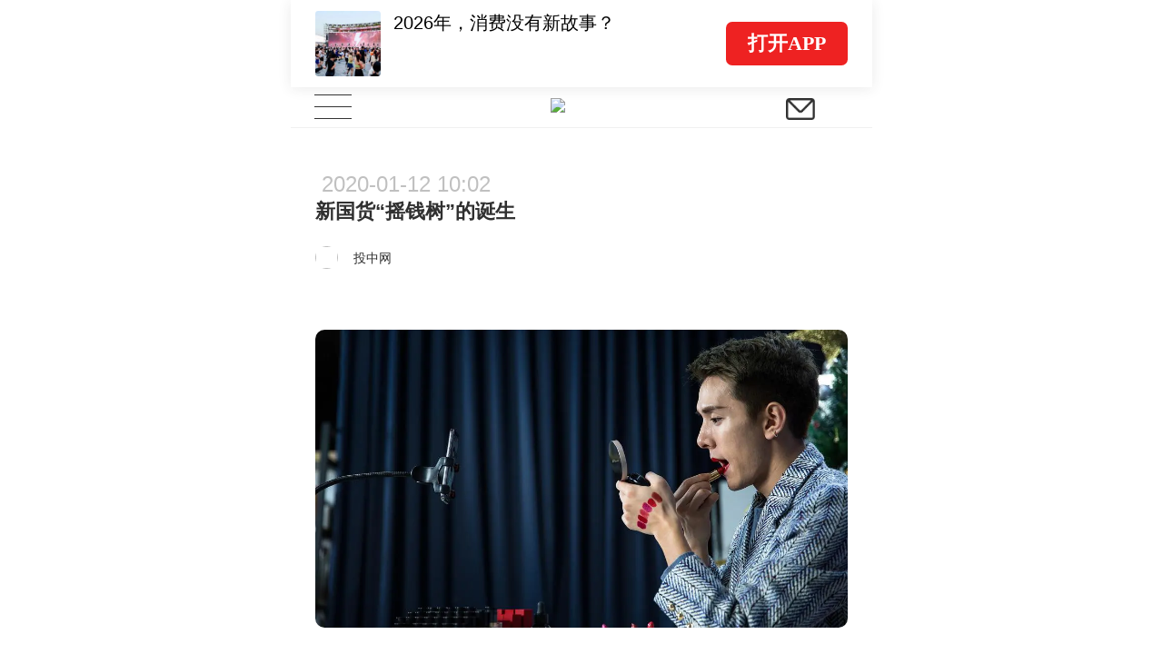

--- FILE ---
content_type: text/html; charset=UTF-8
request_url: https://m.huxiu.com/article/335637.html?type=text
body_size: 36122
content:
<!DOCTYPE html>
<html>
<head>
    <meta charset="utf-8">
<title>新国货“摇钱树”的诞生-虎嗅网</title>
<meta http-equiv="X-UA-Compatible" content="IE=edge,chrome=1">
<meta name="viewport" content="width=device-width,initial-scale=1.0, minimum-scale=1.0, maximum-scale=1.0, user-scalable=no"/>
<meta content="black" name="apple-mobile-web-app-status-bar-style">
<meta name="format-detection" content="telephone=no"/>
<meta name="format-detection" content="email=no"/>
<meta name="apple-mobile-web-app-capable" content="yes"/>
<meta http-equiv="Cache-Control" content="no-siteapp" />
<meta name="author" content="虎嗅网">

<meta property="og:title" content="新国货“摇钱树”的诞生">
<meta name="description" content="一、2年100支口红，3年一个独角兽“我家有近100支口红！”凌晨1点，北京三里屯，2020年的跨年Party上，蕾蕾在一场游戏局里坦白到。蕾蕾是97年出生的南方女孩，大一时还是个对美妆不太了解的“铁憨憨”，临近毕业，她发现小红书和微博的美妆达人火了起来，好朋友也每天直播化妆，她开始被“不买就亏了的”的感觉驱......">
<meta property="og:description" content="一、2年100支口红，3年一个独角兽“我家有近100支口红！”凌晨1点，北京三里屯，2020年的跨年Party上，蕾蕾在一场游戏局里坦白到。蕾蕾是97年出生的南方女孩，大一时还是个对美妆不太了解的“铁憨憨”，临近毕业，她发现小红书和微博的美妆达人火了起来，好朋友也每天直播化妆，她开始被“不买就亏了的”的感觉驱......">
<meta name="keywords" content="独特视角,创新,化妆品,雅诗兰黛,虎嗅网">
<meta property="article:section" content="商业消费">
<meta property="article:published_time" content="2020-01-12T10:02:48+08:00">
<meta property="article:modified_time" content="2020-01-12T10:02:48+08:00">
<meta property="bytedance:published_time" content="2020-01-12T10:02:48+08:00">
<meta property="bytedance:lrDate_time" content="2020-01-12T10:02:48+08:00">
<meta property="bytedance:updated_time" content="2020-01-12T10:02:48+08:00">
<meta property="og:type" content="article">
<meta property="og:site_name" content="虎嗅网">
<meta property="og:image" content="https://img.huxiucdn.com/article/cover/201910/12/080452275840.jpg">
<meta property="og:url" content="https://www.huxiu.com/article/335637.html">


<link rel="canonical" href="https://m.huxiu.com/article/335637.html">
<script type="application/ld+json">
{
    "@context": "https://schema.org",
    "@type": "NewsArticle",
    "@id": "https://www.huxiu.com/article/335637.html",
    "mainEntityOfPage": {
        "@type": "WebPage",
        "@id": "https://www.huxiu.com/article/335637.html"
    },
    "url": "https://www.huxiu.com/article/335637.html",
    "headline": "新国货“摇钱树”的诞生",
    "alternativeHeadline": "新国货“摇钱树”的诞生",
    "description": "一、2年100支口红，3年一个独角兽“我家有近100支口红！”凌晨1点，北京三里屯，2020年的跨年Party上，蕾蕾在一场游戏局里坦白到。蕾蕾是97年出生的南方女孩，大一时还是个对美妆不太了解的“铁憨憨”，临近毕业，她发现小红书和微博的美妆达人火了起来，好朋友也每天直播化妆，她开始被“不买就亏了的”的感觉驱......",
    "image": [
        "https://img.huxiucdn.com/article/cover/201910/12/080452275840.jpg",
        "https://img.huxiucdn.com/article/cover/201910/12/080452275840.jpg?imageView2/1/w/2160/h/1620/|imageMogr2/strip/interlace/1/quality/85/format/jpg",
        "https://img.huxiucdn.com/article/cover/201910/12/080452275840.jpg?imageView2/1/w/540/h/540/|imageMogr2/strip/interlace/1/quality/85/format/jpg"
    ],
    "speakable": {
        "@type": "SpeakableSpecification",
        "xpath": [
            "/html/head/title",
            "/html/head/meta[@name='description']/@content"
        ]
    },
    "datePublished": "2020-01-12T10:02:48+08:00",
    "dateModified": "2020-01-12T10:02:48+08:00",
    "author": {
        "@type": "Person",
        "name": "投中网",
        "url": "https://m.huxiu.com/member/2457173.html"
    },
    "publisher": {
        "@type": "Organization",
        "name": "虎嗅网",
        "url": "https://www.huxiu.com",
        "logo": {
            "@type": "ImageObject",
            "url": "https://static.huxiucdn.com/common/image/logo/logo_200.png"
        }
    },
    "articleSection": "商业消费",
    "articleBody": "本文转自公众号“投中网（ID：China-Venture）”，作者：雪颖，原文标题：《95后为“脸”有多舍得花钱？2年买100只口红，3年催生一个独角兽》，题图来自图虫创意。一、2年100支口红，3年一个独角兽“我家有近100支口红！”凌晨1点，北京三里屯，2020年的跨年Party上，蕾蕾在一场游戏局里坦白到。蕾蕾是97年出生的南方女孩，大一时还是个对美妆不太了解的“铁憨憨”，临近毕业，她发现小红书和微博的美妆达人火了起来，好朋友也每天直播化妆，她开始被“不买就亏了的”的感觉驱动着剁手，最近2年买的口红已经多到让她搬家时都发愁。和蕾蕾买口红有一拼的，还有美妆新品牌崛起的速度。成为一个独角兽要花多长时间？完美日记的回答是3年。2019年，完美日记完成最新一轮融资，多家资本抢着投也没挤进来，最后由高瓴资本领投，红杉中国、华人文化跟投，估值超过10亿美金。它还在刚结束的双十一上创造了一个新记录：历史上第一次，国货品牌成为了天猫双11彩妆冠军。被这家2016年才成立的新品牌甩在身后的有35岁的MAC、73岁的雅诗兰黛、84岁的兰蔻、102岁的美宝莲。天猫全球狂欢节2019美妆行业榜单坐上火箭的不止是完美日记。薇诺娜也登上了美妆行业品牌销售、店铺销售、护肤品牌三大前十的榜单，而这家总部位于昆明的创业公司在2018年1月才成立。还有WIS、橘朵等新品牌的销售额也暴涨。它们，在还没有被看懂的时候就已经抢到了市场。“中国正在进入新消费时代。”阿里巴巴集团董事局主席张勇已经公开宣称这一论断，“新消费深刻重构了人、货、场，驱动了前所未有的商业数字化变革。”“真别怀疑了，新消费滔天巨浪来了。”雕爷牛腩创始人孟醒的这一论断在张勇之前已在消费圈激起了波澜，他的这句“每一种消费品，看来都值得重新做一遍了”现在几乎成了名言，被各路创业者和投资人一再引用。如何重做？又从哪儿做起？新浪潮来临时最可怕的是看不懂：“无数传统消费品牌，看待那些‘新锐、网红’疯涨品牌时，差不多也是一副茫然表情，完全看不懂其运作原理，但见鬼的是，年轻消费者就跟疯了似的追捧。” 孟醒说到。理解美妆赛道中新品牌爆发式增长的原由，或许有助于消散这些茫然。如果说新消费是一股巨浪，美妆不过率先吃到了这波红利，而推动这一潮水的底层动力却是共通的——理解了其中主流消费者的迁移、品牌策略的改变、营销方式的重构，可能就距离打开新消费时代的魔盒就更近了一步。二、“颜值即正义” 乘以“消费使我快乐”“都是消费主义的陷阱！”蕾蕾调笑称笑到，“有好多只都没拆过，也不知道为啥要买。护肤品也是，囤起来却没这么多脸可以涂。”前段时间她搬家时发现自己的化妆品太多了，把自己给“伤到了”，立下了不买的flag，“然后去玩了一趟，又买了。”她做了一个痛哭的表情。如果时光平移到20年前，毕业2年的姑娘买了近百只口红会让人感到稀奇，但在2020年的Party上，却没有一个人感到惊讶。“难道没有人比她更多了？” 一个男孩反而对此表示有些意外。这是美妆崛起的一个关键：同一个品类，比如口红、眼影、粉底，消费者可以无上限的重复购买，而这在美妆博主们的熏陶之下，日益成为一种常态。“消费使我快乐。”当这样的年轻人们成为消费主力，国内消费市场的潜力还将进一步释放。唯品会的数据显示：2018年70后在美妆的消费上增长55%，80后的增长率是90%；90后为202%；95后增幅更是高达347%。我国已经成为了全球最大的消费市场：2019年上半年，中国的消费品零售总额首次超过美国，达到了19.5万亿，中国目前的年均增速，达到了美国的两倍多。而现在，年轻人们正翻身上马，驱动消费这架马车，提供精神、品味、审美等高附加值的消费正在涌现。推动美妆新品牌快速崛起的还有一味关键配方——“颜值既正义”。这一代的年轻人比历史上的任何一代都更加彻底地浸泡在视频里，在突出视觉的信息渠道中，短视频、Vlog、综艺、电视剧里，到处都是好看的小哥哥小姐姐，美的作用被彻底释放了，颜性恋（指只要对方颜值高，就能发展爱情关系）成为了新的恋爱取向。随之而来的是颜值焦虑。2018年中国青年颜值竞争力报告显示，98%的00后18岁前就感受到颜值压力。社会也更加看“脸”，年薪30w+的人100%认为高颜值有利于升职加薪，求职者认为外貌是仅次于工作经验和学历的影响因素。&nbsp;分期乐商城总经理Ceego告诉投中网：“手表跟化妆品同比去年都有200%增长的情况”。在商城促销活动中，JA、椰子的鞋子、Supreme的联名款潮服、ILBETTER联名皮卡丘夹克、香奈儿的香水、雅诗兰黛的粉底都是95后追逐的潮流尖货，现在商城里单价上千的神仙水已经很普遍了，像TF类的大牌更受追捧。Euromonitor数据显示，我国2017的化妆品市场规模达3,616亿元，2008年~2017年复合增速为9%，远超全球2%的增速。考虑到当前中国人均化妆品消费额为38美元，远低于日韩英美人均240美元以上的支出，中国化妆品市场的潜力还会持续释放。2008年~2017年中国化妆品市场规模和增速，来源Euromonitor。这波潮水正在从年轻女性向小众人群弥漫开来。“我放假回家去学校看班主任，发现现在好多中学生都在悄悄化妆。我读高中那会儿都还没有。”成了大学学长的绪阳看到这个现象一开始有点小惊讶，到后来就见怪不怪了，投中网访谈了多名95后和00后，多数人表示有初中生化妆，而且这“没什么稀奇”。国盛证券分析，近51%的90前、80%以上的90后%、近60%的95后、超过20%的00后在天猫渠道买过美妆。由于美妆是一个养成类的消费行为，未来5年还将有8000万~1亿的新人群加入，也就是说，线上美妆消费未来5年将以5%的速度扩张。敷面膜、涂眼影，把爱美转化成消费动力的现象在低龄化，构成这一增量的还有男性和下沉市场。和“活得粗糙”的父辈不同，绪阳自己虽然不化妆，但洗面奶、乳液也没有间断，爱美不只是女生的特权，男生也可以活得精致一些。今年“双11”，京东前一个小时男士乳液/面霜同比的增长量达到了44倍，而去年天猫“双11”期间，男士和眼影和高光的涨幅超过了500%。另外，下沉市场还贡献了主要的增速，京东消费研究所等数据显示，三四线以以下的城市消费额增长指数显著高于一、二线城市。三、摇钱树是如何诞生的美妆的核心是营销的艺术，当渠道发生剧变时，最先狂奔到流量红利地带进行收割的品牌，就获得了弯道超车的机会。美妆讨巧的地方在于，它容易用视觉展现，因此充分吃到了视频时代的红利，产品的效果被直观、迅速、低门槛地呈现了出来：瞬间变大的眼睛、画出来的高鼻梁和立体五官，还有娇嫩的红唇...妆前妆后判若两人的美妆博主们，不知不觉间就把草种在了消费者心间。完美日记在短视频上的投放策略一再被当做学习的榜样，它的核心是用一套组合拳的方式打造爆款。一旦成功打造出一个有声量的单品，不仅就造了一颗摇钱树，品牌认知度也水涨船高。根据增长黑盒的分析，完美日记会在3~4月份、9~10月份主推几款新品，投放的节奏大致分为两个周期：前期主要是新品的预售和明星、知名博主的分享，中期通过话题、抽奖、中腰部博主、小博主做声量。投放采取经典的金字塔式，用流量明星和知名KOL做背书，靠头部、中腰部KOL和小KOL在种草，再靠素人做声量，投放比例约为1:3:46:100:150。一位品牌运营的内部人士告诉投中网，一般MCN会给矩阵的打包方案，但经验老到的人更能摸清楚博主和产品的比配度。“每一次都是赌博，要看你愿意下多大的注，还要看产品本身有没有爆款属性，有的砸很多钱也捧不红。”来源Euromonitor，国盛证券研究所短视频营销的目标是为了抓住活跃在平台上的消费者，像珊珊这样的年轻姑娘就是核心人群。不过，想要让珊珊花钱可没有那么容易。她不看电视，很少逛街，大部分时间活在云端，还练就了一身自动屏蔽硬广的“技能”，大多数软广的钱也打了水漂，最近只有一个人成功撬开了她的钱包——栗老师。栗老师并不是传统意义上的网红，恰恰相反，她是个128斤的微胖界女孩，长着一张大饼脸、身高只有156cm。珊珊劝诫到投中网，找美妆博主，不要贪恋颜值，而是要看双方的“匹配性”。栗老师和她的外界条件相似，会推荐”130斤油画粉妆容，圆脸少女的小小高级感”“显瘦20斤的平价春夏穿搭”等，因此珊珊才粉上了她。这些看似容易被种草的年轻人，并不是单纯的“乌合之众”，相反，他们在选择时更加自我，也更加老练。珊珊们在线上建立起一个个小的圈层，圈层内逐渐形成了自己的黑话,例如kk、mz、sltg、271、bhs、ssfd等,这种独特的语言体系只在同类中更够被理解。封闭的文化圈层为精准营销提供了温床，也意味着不精准的方式会全军覆没。如果说短视频是种草的利器，那么直播就是种草和拔草二合一。2019“双十一”预售期间，直播带来的美妆订单是2018年以来总订单的50倍。雅诗兰黛刚一开启预售成交额立即破1亿，Whoo后在预售前6分钟就突破一亿大关，刷新了直播间单品10分钟1.43亿销售额的新纪录。品牌想要在直播上发力，赵圆圆建议要“两条腿走路”，专业直播机构只能锦上添花而做不到雪中送炭，一个商家如果自己不懂直播，就如果不懂店铺运营一样，大概率会失败。他认为，当5G来临，电商平台的内容端供给可能会产生大的缺口，当消费者对打折促销感觉疲劳时，如何用更强的趣味、社交、品牌把场景重塑，可能将会是一个问题。当品牌做起了直播，主播却玩起了私域流量。李佳琦个人公众号在11月变了画风，从简单的直播预告，变成了“直播小剧场”，画起了以李佳琦为主人公的条漫。想要加入粉丝群，要先关注公众号之后，添加助手号凭邀请码入群，投中网作者所加入标号为271的粉丝群已经超过了300人。私域还同时通过小助手运营，名为小白、包子、菲菲等微信号在朋友圈进行运营。李佳琦想将从全网收割来的名气通过私域牢牢攥在自己手里，毕竟在微信里的粉丝，才是能零成本、反复触达的。四、从“新国货”到“享誉世界”的距离美妆新品牌的崛起得益于一个品牌空白区 ——有深入人心的高端品牌，但大众品牌，特别是彩妆里，却还没有牢牢占据年轻人的强势品牌。虽然百雀羚、相宜本草、悦诗风吟等品牌也获得了一定的知名度，但很多人还停留在“大宝天天见”的认知里，而这，就是完美日记、橘朵、WIS们乘虚而入的机会。另一股东风在于年轻人对国货的观感变了。以95后为代表的新人群，他们成长在国力腾飞的时代，香港回归时他们刚长出乳牙，放学回家打开电视看到的是中国加入WTO、神州五号飞天、北京举办奥运会的消息。作为互联网第一代原住民，Windows 95和他们一起诞生，BAT和他们共同成长，初中有了iPhone，高中就玩上了微信，他们的成长伴随着中国互联网发展的全部历程。这给了年轻人大国自信，而国货，也在他们心里甩掉了过去“不洋气”的偏见，和国际大牌站在了同一起跑线。抓住窗口期，一众新品牌从无到有建立了辨识度。除了极致性价和打造爆款外，跨界营销也被玩坏了，大白兔X气味图书馆香水、春纪X洽洽“天生CP”瓜子脸面膜、故宫彩妆、泸州老窖香水、肯德基防晒霜......万物皆可联名时代，玩个联名并不难，难的是靠联名提升品牌吸引力，打造双倍的冲击力。在跨界营销，完美日记依然打造了榜样级营销。线上玩联名，线下开体验店。2019年12月26日，完美日记宣布设立新零售总部。并且在上海五角场万达广场开出线下体验店，除了海上之外，杭州、苏州、南京也已开店，并计划未来三年开店600家。如果新品牌能够快速窜红，那么，像李佳琦这样的头部主播会来抢品牌的蛋糕吗？答案是一定的。“我的终极梦想是做一个李佳琦的美妆品牌，不是一个网红品牌，而是享誉世界的新国货品牌。” 李佳琦向媒体公开了他的下阶段目标，按他的话说，希望会是“跟雅诗兰黛在一起，跟香奈儿在一起”的品牌。成熟的代工厂们是李佳琦这个梦想的基础。国内有像科丝美诗这样的国际代工企业巨头，也有诺斯贝尔、栋方股份、伊斯佳等快速成长的本土企业，目前的代工模式主要有两种：OEM模式与ODM模式，前者由客户提供配方，根据客户的要求进行产生，后者参与客户的品牌策划，并根据产品的要求进行配方研发、试产。上游的代工厂做到了高频小单的柔性供应链，代工模式也降低了做美妆品牌的门槛。美国的Kylie Jenner就凭借自己创办的美妆品牌Kylie Cosmetics，在2019年登上了福布斯，打破了Facebook创始人Mark Zuckerberg于23岁创下的历史记录，成为了全球最年轻的亿万富豪榜。目前Kylie Cosmetics被美妆集团Coty以6亿美元收购了51%股份，这意味着品牌整体估值接近12亿美元。据报道，此前Kylie Jenner的美妆王国只有七名全职和五名兼职员工，在被收购前和美妆品牌孵化器SeedBeauty合作，Kylie Jenner依靠她在Instagram上亿的粉丝进行营销。不过，和网红品牌更快就显现了弊端。Kylie Cosmetics在走红出现复购率低、增长放缓，客户忠诚度难以维持，甚至被投诉存在客服，退货退款政策和订单混淆的问题。红一时容易，想要成为美妆帝国，多品牌矩阵之路却不可或缺。欧莱雅旗下有赫莲娜、兰蔻、乔治·阿玛尼、碧欧泉、科颜氏、羽西、巴黎欧莱雅、植村秀、美宝莲、YSL等多家品牌，雅诗兰黛旗下有海蓝之谜、雅诗兰黛、倩碧、Origins 、M·A·C、Bobbi Brown、祖马龙等多家品牌。除了资本化运作，美妆巨头也持续在产品研发、收购拥有核心技术设备的科技公司上发力，并在整合原有渠道的同时，引入新的营销策略。观察巨头们的发家史，国际美妆集团无不经受住了时间的考验，宝洁、资生堂、欧莱雅、爱茉莉、雅诗兰黛分别成立于1837年、1872年、1907 年、1945和1953年。而对于国内的新锐品牌而言，只有经历时光锤炼后，才能成为真正国货之光。（文中蕾蕾、绪阳、珊珊均为化名。）",
    "keywords": [
        "独特视角",
        "创新",
        "化妆品",
        "雅诗兰黛"
    ],
    "inLanguage": "zh-CN",
    "isAccessibleForFree": true,
    "copyrightYear": "2020",
    "about": [
        {
            "@type": "Thing",
            "name": "商业消费",
            "url": "https://www.huxiu.com/channel/103.html"
        }
    ]
}</script>
<script type="application/ld+json">
{
    "@context": "https://schema.org",
    "@type": "BreadcrumbList",
    "itemListElement": [
        {
            "@type": "ListItem",
            "position": 1,
            "name": "首页",
            "item": "https://www.huxiu.com"
        },
        {
            "@type": "ListItem",
            "position": 2,
            "name": "商业消费",
            "item": "https://www.huxiu.com/channel/103.html"
        },
        {
            "@type": "ListItem",
            "position": 3,
            "name": "新国货“摇钱树”的诞生",
            "item": "https://www.huxiu.com/article/335637.html"
        }
    ]
}</script>

    <link rel="apple-touch-icon" sizes="76x76"   href="https://s1-static.huxiucdn.com/common/image/apple-touch-icon-76x76.png" />
<link rel="apple-touch-icon" sizes="120x120" href="https://s1-static.huxiucdn.com/common/image/apple-touch-icon-120x120.png" />
<link rel="apple-touch-icon" sizes="152x152" href="https://s1-static.huxiucdn.com/common/image/apple-touch-icon-152x152.png" />
<link rel="apple-touch-icon" sizes="180x180" href="https://s1-static.huxiucdn.com/common/image/apple-touch-icon-180x180.png" />
<link rel="apple-touch-icon-precomposed" href="https://s1-static.huxiucdn.com/common/image/logo/logo_512.png">
<link rel="preload" href="https://img.huxiucdn.com/article/cover/201910/12/080452275840.jpg?imageView2/1/w/1080/h/606/|imageMogr2/strip/interlace/1/quality/85/format/webp" as="image">
<style>
.swiper-header-wrap{height:2.8rem;position: relative;width:100%;overflow:hidden;}.swiper-wrapper{position:relative;width:100%;height:100%;display:flex;transition-property:transform;box-sizing:content-box;transform:translate3d(0px, 0, 0);}.swiper-slide{flex-shrink:0;width:100%; height:100%;position:relative;transition-property:transform;transform:translate3d(0px, 0, 0);}.swiper-slide{padding:0.2rem 0.8rem !important;}.swiper-slide .item-left{flex:1;margin-right:0.5rem;}.swiper-slide .item-left img{width:2.1rem;height:2.1rem;border-radius:0.1rem;margin-right:0.4rem;}.swiper-slide .item-left .title{margin-top:-0.5rem;height:1.7rem;font-size:0.6rem; line-height:0.85rem;color:#000;}.swiper-pagination{position:absolute;transition:.3s opacity;transform:translate3d(0, 0, 0);z-index:10;height:0.25rem;bottom:0.4rem;left:3.3rem;text-align:left;display:flex;}.swiper-pagination-bullet{ border-radius:100%;width:0.25rem;height:0.25rem;margin-right:0.2rem;margin-left:0;background-color:rgba(0,0,0,0.2);}.swiper-pagination-bullet-active{background:#ee2323;}.swiper-header-placeholder-box{height: 2.8rem;}.guide-fixed.guide-wrap{position:fixed;}
</style>
<style>
html,body{padding:0;margin:0 auto;font-size:20px;-webkit-tap-highlight-color:rgba(255,255,255,0);color:#303030;width:100%;font-family:Helvetica;-webkit-overflow-scrolling:touch;max-width:640px;}body{-webkit-text-size-adjust:100% !important;}body.add{position:fixed;}*{padding:0;margin:0;-webkit-box-sizing:border-box;box-sizing:border-box;}select{outline:none;border:none;background:transparent;appearance:none;-moz-appearance:none;-webkit-appearance:none;}select:required:invalid{color:#c0c0c0;}input[type="search"]{-webkit-appearance:none;}input::-webkit-search-cancel-button{display:none;}input::-webkit-input-placeholder,textarea::-webkit-input-placeholder{color:#c0c0c0;}a{color:#303030;cursor:pointer;text-decoration:none;}a.active{color:#3ca5f6;}em,i{font-style:normal;}ul{padding:0;margin:0;}ul li,ol li{list-style:none;}img{object-fit:cover;vertical-align:top;backface-visibility:hidden;-webkit-backface-visibility:hidden;-moz-backface-visibility:hidden;-ms-backface-visibility:hidden;image-rendering:-moz-crisp-edges;image-rendering:-o-crisp-edges;image-rendering:-webkit-optimize-contrast;image-rendering:crisp-edges;-ms-interpolation-mode:nearest-neighbor;}button,html input,textarea{cursor:pointer;outline:none;}img.disSelect{pointer-events:none;-webkit-user-select:none;-moz-user-select:none;user-select:none;}.ellipsis{white-space:nowrap;overflow:hidden;text-overflow:ellipsis;}.more-line-ellipsis{overflow:hidden;text-overflow:ellipsis;display:-webkit-box;-webkit-line-clamp:2;-webkit-box-orient:vertical;}.noCopy{-webkit-touch-callout:none;-webkit-user-select:none;-moz-user-select:none;-ms-user-select:none;user-select:none;}.f-din{font-family:DIN Alternate;}.flexBox{display:-webkit-box;display:-moz-box;display:-webkit-flex;display:-ms-flexbox;display:flex;}.flex-center{-webkit-justify-content:center;justify-content:center;-webkit-align-items:center;align-items:center;}.flex-pack-justify{-webkit-box-pack:justify;-webkit-justify-content:space-between;-ms-flex-pack:justify;justify-content:space-between;}.flex-column{flex-direction:column;}.flex-alignCenter{-webkit-align-items:center;align-items:center;}.flex-justifyCenter{-webkit-justify-content:center;justify-content:center;}.flex-justifyEnd{-webkit-justify-content:flex-end;justify-content:flex-end;}.flex-justifyStart{-webkit-justify-content:flex-start;justify-content:flex-start;}.flex-center{-webkit-justify-content:center;justify-content:center;-webkit-align-items:center;align-items:center;}.flex-pack-justify{-webkit-box-pack:justify;-webkit-justify-content:space-between;-ms-flex-pack:justify;justify-content:space-between;}.flex-wrap{-webkit-flex-wrap:wrap;-webkit-box-lines:multiple;-ms-flex-wrap:wrap;flex-wrap:wrap;}.flex-start{-webkit-align-content:flex-start;-ms-align-content:flex-start;align-content:flex-start;}.text-right{text-align:right;}.text-left{text-align:left;}.text-center{text-align:center;}.text-justify{text-align-last:justify;text-align:justify;text-justify:distribute-all-lines;}.border-1px{position:relative;}.border-1px:before{content:"";pointer-events:none;box-sizing:border-box;position:absolute;width:200%;height:200%;left:0;top:0;border-radius:0.4rem;border:1px solid #ff6060;-webkit-transform:scale(0.5);-webkit-transform-origin:0 0;transform:scale(0.5);transform-origin:0 0;}.border-1px.color-e8:before{border-color:#e8e8e8;}.border-1px.color-90:before{border-color:#909090;}.border-1px.disabled:before{border-color:#c0c0c0;}.border-radius-1{border-radius:1rem !important;}.full-w{width:100%;}.c3,.c-f60{color:#ff6060;}.c60{color:#606060;}.c30{color:#303030;}.c0{color:#c0c0c0;}.c90{color:#909090;}.b1,.bg-f60{background:#ff6060;}.m-w-11{max-width:11rem;}.m-w-9{max-width:9rem;}.fw5{font-weight:500;}.font-12{font-size:.6rem;}.font-14{font-size:.7rem;}.font-16{font-size:.8rem;}.f10{font-size:12px;-webkit-transform-origin-x:center;display:inline-block;transform:scale(.95);}.bgW{background:#fff;}.pull-right,.fr{float:right;}.pull-left,.fl{float:left;}.clearfix:after{clear:both;content:'';display:block;}.hide{display:none !important;}.disBlock{display:block;}.messenger{position:fixed;z-index:100000;top:0;line-height:35px;width:100%;color:#ffffff;font-size:15px;text-align:center;background:rgba(60,165,246,0.75);display:none;max-width:640px;}.messenger.error{background:rgba(246,55,86,0.75);}.htmlBox{position:relative;width:100%;height:100%;max-width:640px;}.placeholder-line{width:100%;height:0.25rem;background:#f4f4f4;}.icon{display:inline-block;vertical-align:text-bottom;background:url(https://static.huxiucdn.com/m/image/icon.png?v=201912201054) no-repeat;width:15px;height:16px;cursor:pointer;background-size:250px 300px;}.icon-a{display:inline-block;width:2rem;height:1.5rem;background:url('https://static.huxiucdn.com/m/image/article_icon.png?v=201810121140') no-repeat;-webkit-background-size:10rem 10rem;background-size:10rem 10rem;}.i-icon3{background-image:url('https://static.huxiucdn.com/m/image/icon3.png?v=202006221709');background-repeat:no-repeat;background-size:15rem 15rem;}.icon-video{display:inline-block;width:1.7rem;height:1.7rem;background:url('https://static.huxiucdn.com/m/image/icon_play_mini.png') no-repeat;-webkit-background-size:1.7rem;background-size:1.7rem;position:absolute;left:50%;top:50%;transform:translate(-50%,-50%);}.video-icon{background:url('https://static.huxiucdn.com/m/image/video_icon.png?v=201805031718') no-repeat;background-size:10rem 10rem;}.m-crown-icon{position:absolute;background:url('https://static.huxiucdn.com/m/image/crown.png?v=202005152010') no-repeat;background-size:100% 100%;z-index:1;}.m-crown-wrap img{border:0.1rem solid #EEA022 !important;}.m-crown-icon.m-crown-50{width:1.65rem;height:1.45rem;top:-0.6rem;left:-0.4rem;}.m-crown-icon.m-crown-25{width:16px;height:14px;top:-6px;left:-3.8px;}.m-crown-icon.m-crown-30{width:1.025rem;height:0.9rem;top:-0.35rem;left:-0.2rem;}.m-user-sign:first-child{margin-left:0.3rem;}.m-user-sign{width:0.7rem !important;height:0.7rem !important;margin-right:0.2rem;}.btn-join-vip{display:inline-block;height:1.8rem;width:10.15rem;border-radius:0.2rem;margin:0 auto;line-height:1.8rem;text-align:center;font-size:0.7rem;border:1px solid #1d1d1d;margin-top:0.6rem;cursor:pointer;}.video-to-app.btn-join-vip{border-color:#e0e0e0;padding:0 1.4rem;width:auto;margin-top:1.15rem;margin-bottom:0.2rem;}.btn-join-vip.other-sty{border-color:#e0e0e0;width:auto;padding:0 1.4rem;height:1.4rem;line-height:1.4rem;font-size:0.6rem;margin-bottom:1rem;}@media screen and (max-width:360px){.btn-join-vip{padding-top:0.1rem;}}@media screen and (max-width:320px){.btn-join-vip{padding-top:0;}}footer{height:7.5rem;width:100%;background:#fff;text-align:center;color:#bbbbbb;}footer ul{margin:2.4rem auto 0.5rem auto;display:inline-block;}footer ul li{float:left;font-size:0.7rem;line-height:1;border-right:1px solid #bbbbbb;}footer ul li:last-child{border:none;}footer ul li a{color:#bbbbbb;margin-left:0.5rem;margin-right:0.5rem;}footer .copyright-box{font-size:0.6rem;}.qr_code_pc{display:none;position:fixed;left:50%;margin-left:340px;border:1px solid #d9dadc;width:172px;padding:16px;text-align:center;top:60px;}.qr_code_pc p{margin:0;font-size:14px;}.guide-wrap{position:relative;width:100%;max-width:640px;z-index:1000;top:0;height:2.8rem;line-height:2.8rem;box-shadow:0 0.05rem 0.4rem rgba(48,48,48,0.1);color:#606060;font-size:0.7rem;overflow:hidden;}.guide-wrap a{height:2.8rem;max-width:640px;padding:0 0.8rem;}.guide-logo-box{color:rgba(0,0,0,.5);font-size:.7rem;font-family:PingFang SC;display:flex;align-items:center;}.guide-logo-box img{width:2.2rem;object-fit:cover;vertical-align:top;border:none;margin-right:0.1rem;}.guide-wrap .btn-open{height:1.4rem;padding:0 0.7rem;font-size:0.65rem;border-radius:0.2rem;background-color:#ee2222;display:flex;align-items:center;color:#fff;font-weight:bolder;font-family:PingFang SC;}.guide-wrap .border-1px{position:relative;}.guide-wrap .border-1px:before{content:"";pointer-events:none;box-sizing:border-box;position:absolute;width:200%;height:200%;left:0;top:0;-webkit-transform:scale(0.5);-webkit-transform-origin:0 0;transform:scale(0.5);transform-origin:0 0;border:1px solid #E0E0E0;border-radius:1.5rem;}@media screen and (max-width:320px){.guide-wrap{font-size:13px;}}header{position:relative;z-index:800;}.top-bar{height:45px;background:#ffffff;border-bottom:1px solid #f0f0f0;}.navbar-toggle{width:2.7rem;height:44px;background:#fff;text-align:center;padding:0;margin:0 0 0 0;position:absolute;border:none;}.navbar-toggle .icon-bar{width:1.2rem;height:1px;background:#333;margin:0 auto 0.35rem;}.navbar-toggle .icon-bar:last-child{margin-bottom:0;}.navbar-toggle.active .icon-bar{position:absolute;left:50%;margin-left:-0.6rem;}.navbar-toggle.active .icon-bar:nth-child(2){display:none;}.navbar-toggle.active .icon-bar:nth-child(1){-webkit-animation:fadeRotateRight 0.2s ease both;animation:fadeRotateRight 0.2s ease both;}.navbar-toggle.active .icon-bar:nth-child(3){-webkit-animation:fadeRotateLeft 0.2s ease both;animation:fadeRotateLeft 0.2s ease both;}.logo-box{position:absolute;left:50%;margin-left:-1rem;margin-top:0.375rem;}.logo-box img{width:40px;}.nav-brief-sign{height:45px;width:2rem;}.nav-brief-sign img{width:0.93rem;height:0.69rem;margin-top:3px;}.search-box{cursor:pointer;position:relative;z-index:1;}.icon-search{background-position:-30px 14px;width:45px;height:45px;}@keyframes fadeRotateRight{0%{transform:rotate(0deg);}100%{transform:rotate(45deg);}}@-webkit-keyframes fadeRotateRight{0%{-webkit-transform:rotate(0deg);}100%{-webkit-transform:rotate(45deg);}}@keyframes fadeRotateLeft{0%{transform:rotate(0deg);}100%{transform:rotate(-45deg);}}@-webkit-keyframes fadeRotateLeft{0%{-webkit-transform:rotate(0deg);}100%{-webkit-transform:rotate(-45deg);}}.nav-share{position:fixed;width:100%;height:100%;background:rgba(0,0,0,0.7);z-index:1300;opacity:0;cursor:pointer;top:0;max-width:640px;}.nav-box{cursor:pointer;width:100%;background:#ffffff;}.user-wrap{position:absolute;background:#fff;left:0;right:0;display:none;z-index:1000;height:100%;margin-top:45px;overflow:auto;padding-bottom:105px;}.user-wrap .information{font-size:0.8rem;padding:1.125rem 1.125rem 0.5rem 1.125rem;}.user-wrap .user-face-wrap{position:relative;padding:1rem 0 2rem;}.user-face-wrap .login-user-wrap{width:100%;}.user-face-wrap .user-face-box{position:relative;width:2.5rem;height:2.5rem;left:0.8rem;}.user-face-wrap .user-face-box img{border-radius:50%;width:100%;}.user-face-wrap .login-user-info-wrap{font-size:0.75rem;line-height:2.5rem;padding-left:4rem;width:100%;position:absolute;top:1rem;left:0;}.user-face-wrap .editor-icon{width:0.8rem;height:0.8rem;background-position:-139px -284px;vertical-align:top;position:absolute;right:0.8rem;top:0.78rem;}.user-face-wrap .exit-wrap{display:block;line-height:1.5;font-size:0.75rem;color:#f63756;text-align:center;margin-top:1.8rem;}.user-face-wrap .login-link{display:inline-block;width:7.5rem;height:2rem;line-height:2rem;text-align:center;font-size:0.85rem;margin-top:0.25rem;border-radius:0.15rem;}.user-face-wrap .login-link:nth-child(2){margin-left:1rem;color:#fff;}.user-wrap .navbar-nav-ul{display:inline-block;width:100%;vertical-align:top;padding:0.5rem 1.125rem;}.user-wrap .navbar-nav-ul li{position:relative;width:33.33%;float:left;font-size:0.8rem;height:2rem;line-height:2rem;text-align:left;}.user-wrap .navbar-nav-ul li:nth-child(3n-1),.user-wrap .subclass-ul li:nth-child(3n-1){text-align:center;}.user-wrap .navbar-nav-ul li:nth-child(3n),.user-wrap .subclass-ul li:nth-child(3n){text-align:right;}.user-wrap .subclass-ul{display:inline-block;border-bottom:1px solid #f0f0f0;width:100%;padding:0 1.15rem 0.75rem;font-size:0.6rem;vertical-align:top;}.subclass-ul li{float:left;width:33.33%;height:1.5rem;line-height:1.5rem;text-align:left;}.subclass-ul li a{color:#666666;}.user-wrap .vip-nav-content{border-bottom:1px solid #f0f0f0;padding:1rem 1.25rem 1rem 1.25rem;position:relative;font-size:0.8rem;}.vip-nav-content a{overflow:hidden;display:block;width:100%;}.vip-nav-content .icon-right{right:0;background-position:-165px -206px;}.search-hot a{color:#f97752;}.search-wrap{height:100%;z-index:1100;max-width:640px;margin:0 auto;position:fixed;background:#fff;top:0;left:0;right:0;padding-bottom:50px;display:none;}.search-wrap .close-box{position:absolute;right:5px;font-size:16px;color:#bbb;display:inline-block;padding:0 10px;line-height:50px;}.icon-sm-search{background-position:-184px -102px;width:43px;height:33px;margin-top:6px;}.input-sm-search{position:absolute;right:20px;top:0;border:none;background:transparent;}.search-input-box{padding:0 15px;height:50px;line-height:44px;border-bottom:1px solid #f0f0f0;position:relative;}.search-wrap .search-input{width:100%;height:33px;border-radius:33px;background:#f5f5f5;border:none;color:#333;font-size:14px;padding:5px 15px;margin-top:9px;}.search-wrap .search-input{width:88%;}.search-wrap .input-sm-search{right:2.5rem;}.search-act{margin:25px 15px 0 15px;font-size:14px;color:#bbbbbb;height:23px;line-height:23px;border-bottom:1px solid #f0f0f0;display:inline-block;width:100%;}.search-history-act,.search-history{display:none;}.search-history-title{display:flex;justify-content:space-between;width:auto;padding-right:1.5rem;}.show-delete{color:#909090;}.search-history-delele-all,.delete-finish{color:#909090;display:none;}.delete-all-finish-box{display:none;width:5rem;}.delete-finish{margin-right:0.5rem;}.delete-all-finish-box>div{display:inline-block;}.search-ul{margin:0 15px;}.search-ul li{height:30px;border-radius:30px;border:1px solid #f0f0f0;margin:15px 15px 0 0;float:left;font-size:16px;text-align:center;line-height:30px;padding:0 10px;}.search-single{display:none;width:1.05rem;height:.75rem;background:url([data-uri]) no-repeat center / contain;vertical-align:middle;background-size:.6rem;background-position-x:right;padding:.2rem .2rem .2rem .4rem;}.search-history-li{display:flex;align-items:center;}.layer{position:fixed;max-width:640px;width:100%;top:0;bottom:0;background-color:rgba(0,0,0,0.5);z-index:1000;display:flex;align-items:center;}.Popup-wrap{width:14.4rem;border-radius:0.2rem;background-color:#FFFFFF;text-align:center;padding-top:1.5rem;margin:0 auto;}.interaction-title{text-align:center;}.interaction-content{font-size:0.7rem;margin-top:0.65rem;text-align:center;}.know-btn{width:12.8rem;background-color:#FF6060;border-radius:0.2rem;font-size:0.8rem;color:#FFFFFF;padding:0.432rem 0rem 0.468rem 0rem;margin-top:1.35rem;margin-bottom:1rem;border:none;}
</style>
<style>
.article-content-title-box{position:relative;padding:1.2rem 0.8rem 1.35rem;background:#FFFFFF;}.article-content-title-box .mark{color:#909090;font-size:0.55rem;}.original-mark-time .m-article-time{color:#c0c0c0;font-size:0.55rem;margin:0.4rem 0 0.4rem;}.original-mark-time.no-mark .m-article-time{font-size:0.7rem;margin-top:0.2rem;margin-left:0.2rem;margin-bottom:0;}.article-content-title-box .original-tab{font-size:0.4rem;color:#FF6060;padding:0.1rem 0.3rem 0.08rem 0.3rem;font-weight:400;vertical-align:middle;margin-right:0.2rem;-webkit-transform:scale(0.8);}.original-tab.border-1px{position:relative;}.original-tab.border-1px:before{content:"";pointer-events:none;box-sizing:border-box;position:absolute;width:200%;height:200%;left:0;top:0;border-radius:1rem;border:1px solid #ff6060;-webkit-transform:scale(0.5);-webkit-transform-origin:0 0;transform:scale(0.5);transform-origin:0 0;}.article-content-title-box .audio-sign{position:relative;margin-left:8px;width:46px;height:46px; background:rgba(0, 0, 0, .06);border-radius:50%;}.article-content-title-box .audio-sign .audio-sign-icon{border-top:10px solid transparent;border-bottom:10px solid transparent;border-left:15px solid red;border-radius:2px;position:absolute;top:52%;left:55%;transform:translate(-50%, -50%);}.article-content-title-box .title{flex:1;position:relative;font-size:22px;font-weight:700;line-height:32px;padding-bottom:0.625rem;}.article-author-box{position:relative;height:1.35rem;line-height:26px;font-size:14px;color:#c0c0c0;padding-right:0.5rem;}.article-author-box .face-box img{width:25px;height:25px;border-radius:50%;margin-right:0.5rem;}.article-author-box .face-box.m-crown-wrap img{border-width:2px !important;}.article-author-box .face-box.m-crown-wrap{position:relative;}.jw-skin-seven .jw-slider-horizontal .jw-slider-container{height:auto !important;}.jw-skin-seven .jw-display-icon-container{border:1px solid #fff !important;}.jw-display-icon-container{width:2.5rem !important;height:2.5rem !important;left:50% !important;margin-top:-1.25rem !important;margin-left:-1.25rem !important;}.jw-display-icon-container .jw-icon-display{font-size:1em !important;}.jw-icon.jw-icon-display.jw-button-color.jw-reset{top:0.05rem !important;background-color:rgba(0,0,0,.3);}.jw-controlbar.jw-background-color.jw-reset{height:1.5rem !important;padding:0 !important;}.jw-icon-inline,.jw-icon-tooltip,.jw-slider-horizontal,.jw-text-duration,.jw-text-elapsed{height:auto !important;line-height:inherit !important;}.jw-flag-touch .jw-controlbar,.jw-flag-touch .jw-plugin,.jw-flag-touch .jw-skip{font-size:inherit !important;}.jw-slider-time.jw-background-color.jw-reset.jw-slider-horizontal.jw-reset{display:flex;align-items:center;background-color:transparent !important;}.jw-skin-seven .jw-menu,.jw-skin-seven .jw-volume-tip{bottom:0 !important;}.jw-flag-touch .jw-controlbar,.jw-flag-touch .jw-plugin,.jw-flag-touch .jw-skip{font-size:0.5em !important;}.jw-skin-seven .jw-slider-horizontal .jw-knob{top:-.25em !important;}.jw-skin-seven.jw-flag-touch .jw-text-duration,.jw-skin-seven.jw-flag-touch .jw-text-elapsed{font-size:0.4rem;}.jw-icon-fullscreen:before{font-size:0.6rem;}div.jw-icon.jw-icon-inline.jw-button-color.jw-reset.jw-icon-playback,div.jw-icon.jw-icon-inline.jw-button-color.jw-reset.jw-icon-fullscreen{width:2rem;}.jw-skin-seven .jw-controlbar-right-group .jw-icon-inline:before{border:none !important;}.jw-icon-playback:before{font-size:0.5rem;}.jwplayer:hover .jw-display-icon-container{background-color:rgba(0,0,0,.3) !important;background:rgba(0,0,0,0.3) !important;}.jw-skin-seven .jw-icon-display:before{margin-left:1px !important;}.jwplayer.jw-stretch-exactfit video{object-fit:cover !important;}.jw-stretch-exactfit .jw-preview,.jw-error .jw-preview,.jw-stretch-uniform .jw-preview,.jwplayer .jw-preview{background-size:cover !important;}.jw-skin-seven .jw-icon-volume{height:1.3rem !important;display:inline-flex;align-items:center !important;}.jw-controlbar .jw-overlay{transform:translateX(-50%) !important;bottom:1.2rem !important;}.jw-skin-seven .jw-volume-tip{left:0 !important;}.jw-volume-value-tip{right:50% !important;transform:translateX(50%) !important;}.article-video-wrap{position:relative;width:100%;padding:0 0.8rem;}.article-video-box{position:relative;width:100%;aspect-ratio:16/9;}.article-detail-wrap .jwplayer{border-radius:0.3rem;margin:0 auto;}#article-video-head.jw-skin-seven .jw-display-icon-container{background-color:transparent;overflow:hidden;}.article-content-img{position:relative;width:100%;padding:0 0.8rem;}.article-content-img img{width:100%;aspect-ratio:16/9;display:block;border-radius:0.3rem;}.special-wrap{margin-top:0.8rem;}.special-wrap .show-time{font-size:0.55rem;color:#909090;margin-right:0.8rem;}.special-wrap .head-ad{color:#fff;font-size:12px;height:16px;line-height:16px;padding:0 4px;background:rgba(0,0,0,0.20);border-top-left-radius:3px;margin:0;}.special-wrap .head-ad.article-head-ad{padding:0.1rem 0.4rem;background-color:#CDB389;font-size:0.4rem;height:0.7rem;line-height:0.6rem;margin-left:0.75rem;border-radius:0.35rem;}.author-zt{padding:1.4rem 0.8rem 0;color:#909090;font-size:0.8rem;line-height:1.1rem;position:relative;}.author-zt>p{padding-left:1.65rem;padding-right:0.4rem;margin:0;}.author-zt .label{display:block;color:#d0d0d0;font-size:0.6rem;line-height:1.5;padding-top:0.2rem;}.author-zt .label a{color:#d0d0d0;}.author-zt>i{display:inline-block;position:absolute;top:1.25rem;left:0.8rem;height:1.1rem;width:1.1rem;background:url('https://img.huxiucdn.com/article/cover/201701/04/162445129275.png') no-repeat;background-size:100%;}.author-zt:after{content:'';display:block;width:3rem;height:2px;background:#dddddd;margin:1.2rem auto 0;}
</style>
<style>
.article-box{width:100%;background:#fff;padding-top:1.2rem}.article-box.article-box-none-headpic{padding-top:0}.article-box a{text-decoration:none !important;word-break:break-all}.article-box a font{color:#333}.article-content .article-preface{padding-bottom:20px}.article-content .article-preface,.article-content .article-preface p{word-wrap:break-word;text-align:justify;font-size:17px !important;line-height:29px !important;color:var(--c-black-50) !important}.article-content .article-preface a{color:var(--c-black-50) !important;border-bottom:1px solid var(--c-black-50) !important}:root{--c-black-100:rgba(0,0,0,1);--c-black-50:rgba(0,0,0,.5);--c-black-5:rgba(0,0,0,.05)}.text-hxzhu{color:#909090}.article-content{padding:0 0.8rem;background:#ffffff;font-size:18px !important;line-height:32px;width:100%;word-wrap:break-word;color:#606060 !important;text-align:justify}.article-content .darksignal-hr{display:none !important}.article-content em,.article-content i{font-style:italic}.article-content ul,.article-content ol{padding-left:38px}.article-content blockquote ul,.article-content blockquote ol{padding-left:28px}.article-content ul li,.article-content ol li{list-style:inherit}.article-content img{max-width:100%;height:auto;background-color:#f4f4f4;border-radius:.3rem}.article-content p{padding:0;margin:0;word-wrap:break-word;font-size:18px !important;color:#606060 !important}.article-content a{color:#606060 !important;border-bottom:1px solid #909090;padding-bottom:2px}.article-content iframe{max-width:100%;height:auto;display:block;margin:0 auto}.article-content blockquote{word-break:normal;word-wrap:break-word;padding:0;margin:0;color:#909090 !important;border-left:1px solid #ccc;padding-left:10px;line-height:24px;font-size:16px !important}.article-content blockquote a{color:#909090 !important;border-bottom:1px solid #909090;padding-bottom:0}blockquote ol{padding-left:1.3rem}ol{padding-left:1.9rem}.article-content .text-remarks{color:#909090 !important;line-height:24px}.article-content .text-remarks a{color:#909090 !important;border-bottom:1px solid #909090;padding-bottom:2px}.article-content .img-center-box{text-align:center}.article-content .text-img-note{color:#909090 !important;font-size:13px !important;line-height:18px;margin-top:12px;text-align:center}.article-content .text-big-title{font-size:20px !important}.article-content .text-sm-title{font-size:18px !important}.article-content .text-big-title,.article-content .text-sm-title{font-weight:700;color:#303030 !important;line-height:27px}.article-content video{border:none;display:inline-block;max-width:100%}.article-box a.videoA{border:none;display:inline-block;background:url("https://img.huxiucdn.com/article/cover/201607/20/155142900988.jpg");background-size:100%}@media screen and (min-width:320px){.article-box a.videoA{width:290px;height:160px}}@media screen and (min-width:321px) and (max-width:375px){.article-box a.videoA{width:290px;height:160px}}@media screen and (min-width:376px){.article-box a.videoA{width:346px;height:194px}}.article-box a.rec-link{display:inline-block;font-size:0.7rem;line-height:0.95rem;border:none;color:#c0c0c0;margin-top:1.5rem;padding-bottom:0}.tag-list-wrap{margin-top:0.4rem;margin-bottom:-0.8rem;overflow:hidden}.tag-list-wrap a{float:left;display:block;color:#667db6 !important;font-size:0.7rem;line-height:1rem;margin-right:0.5rem;margin-bottom:0.3rem;font-weight:bold;border-bottom:none;padding-bottom:0}.neirong-shouquan{font-size:0.65rem;color:#909090;line-height:1.05rem;margin-top:1.5rem}.neirong-shouquan a{color: #0769E8 !important;border-bottom:none;padding-bottom:0px;}.article-detail-wrap .echarts-iframe-img{display:none !important}
</style>
<link rel="stylesheet" media="print" onload="this.media='screen';" href="https://static.huxiucdn.com/m/css/articleDetail/detail_content_bottom.css?v=202510291154">




    <script>
        (function() {
            if (typeof WeixinJSBridge == "object" && typeof WeixinJSBridge.invoke == "function") {
                handleFontSize();
            } else {
                if (document.addEventListener) {
                    document.addEventListener("WeixinJSBridgeReady", handleFontSize, false);
                } else if (document.attachEvent) {
                    document.attachEvent("WeixinJSBridgeReady", handleFontSize);
                    document.attachEvent("onWeixinJSBridgeReady", handleFontSize);
                }
            }
            function handleFontSize() {
                WeixinJSBridge.invoke('setFontSizeCallback', { 'fontSize' : 0 });
                WeixinJSBridge.on('menu:setfont', function() {
                    WeixinJSBridge.invoke('setFontSizeCallback', { 'fontSize' : 0 });
                });
            }
        })();
        
        (function(){
            var w = document.documentElement.clientWidth;
            if(w > 640) w = 640;
            document.documentElement.style.fontSize=20/375*w+'px';
            window.onresize=function(){
                document.documentElement.style.fontSize=20/375*w+'px';
            }
        })()

        var uid = '0';
        var aid = 335637;
        var huxiu_hash_code = "b17e8104e16541ac591aa3d387cbdaa9";
        var static_url = 'https://static.huxiucdn.com';
        var itemId = '335637';
        var huxiu_url = 'https://m.huxiu.com';
        var api_ms_log_url = 'https://api-ms-web-log.huxiu.com'; 
        var log_api_url = "https://api-log.huxiu.com";
        var action_api_url = "https://api-action.huxiu.com";
        var order_api_host = 'https://api-web-order.huxiu.com';
        var logPlayers = [];
    </script>
</head>

<body>
    
<input type="hidden" id="visitAdd" value="article"/>
<input type="hidden" id="js-article-type" value="text"/>
<input type="hidden" id="js-detail-video-img" value="https://img.huxiucdn.com/article/cover/201910/12/080452275840.jpg?imageView2/1/w/800/h/450/|imageMogr2/strip/interlace/1/quality/85/format/jpg">
<input type="hidden" id="js-detail-video-path" value="">


<input 
    type="hidden" 
    class="js-log-cur-page js-ps-log-ele js-pv-log-ele js-video-log-ele js-exposure-log-module"
    value="article_detail"
    data-ps-params='{
        "customize":{
            "aid":"335637",
            "collected_id":"",
            "extras_id":"",
            "tracking_id":"0beb151238dc8a16532aa32b5004d7ff",
                          "visit_source":""
                    }
    }'
    data-pv-params='{
        "customize":{
            "aid":"335637",
            "collected_id":"",
            "tracking_id":"ad70fad37e89656947b0ae3b7ca6d298",
                        "visit_source":""
                    }
    }'
    data-video-params='{
        "customize":{
            "article_id":"335637",
            "video_id":"",
            "page_position":"详情页播放器"
        }
    }'
>

    <div id="wx_pic" style="margin:0 auto;display:none;">
            <img src="https://img.huxiucdn.com/share/article2020.png">
    </div>    <section class="htmlBox bgW">
                <div id="messenger" class="messenger"></div>
        <div id="qr_code_pc" class="qr_code_pc js-pc-qr-code">
    <div class="js-pc-qr-code-wrap"></div>
    <!-- <img id="js-pc-qr-code" style="width: 100%;"> -->
    <p>扫码打开虎嗅APP</p>
</div>        <div id="guide-box" class="guide-wrap bgW guide-fixed">
            
  <div class="swiper-header-wrap js-swiper-header-wrap">
    <div class="swiper-wrapper">
              <a 
            class="swiper-slide flexBox flex-center flex-pack-justify js-swiper-header-slide js-article-detail-open-app js-swiper-header-slide-to-app js-swiper-header-slide-click-log"
            data-ios-href="https://app-m.huxiu.com/article/4828541.html?download=1&type=text"
            data-android-href="/article/4828541&type=text"
            data-harmonyos-href="/article/4828541&type=text" 
            data-aid="4828541"
            data-index="0"
            data-type="text"
          >
            <div class="item-left flexBox flex-alignCenter">
              <img src="https://img.huxiucdn.com/article/cover/202601/21/211306265207.jpg?imageView2/1/w/180/h/180/|imageMogr2/strip/interlace/1/quality/85/format/jpg" />
              <div class="title more-line-ellipsis">2026年，消费没有新故事？</div>
            </div>
            <div class="item-right btn-open c-f60">
                                打开APP                          </div>

          </a>
              <a 
            class="swiper-slide flexBox flex-center flex-pack-justify js-swiper-header-slide js-article-detail-open-app js-swiper-header-slide-to-app js-swiper-header-slide-click-log"
            data-ios-href="https://app-m.huxiu.com/article/4829017.html?download=1&type=text"
            data-android-href="/article/4829017&type=text"
            data-harmonyos-href="/article/4829017&type=text" 
            data-aid="4829017"
            data-index="1"
            data-type="text"
          >
            <div class="item-left flexBox flex-alignCenter">
              <img src="https://img.huxiucdn.com/article/cover/202601/23/134828647978.jpg?imageView2/1/w/180/h/180/|imageMogr2/strip/interlace/1/quality/85/format/jpg" />
              <div class="title more-line-ellipsis">起底32岁程序员猝死背后公司：不配合工伤认定，曾给39万“封口费”</div>
            </div>
            <div class="item-right btn-open c-f60">
                                打开APP                          </div>

          </a>
              <a 
            class="swiper-slide flexBox flex-center flex-pack-justify js-swiper-header-slide js-article-detail-open-app js-swiper-header-slide-to-app js-swiper-header-slide-click-log"
            data-ios-href="https://app-m.huxiu.com/article/4828839.html?download=1&type=text"
            data-android-href="/article/4828839&type=text"
            data-harmonyos-href="/article/4828839&type=text" 
            data-aid="4828839"
            data-index="2"
            data-type="text"
          >
            <div class="item-left flexBox flex-alignCenter">
              <img src="https://img.huxiucdn.com/article/cover/202601/22/181557092804.jpg?imageView2/1/w/180/h/180/|imageMogr2/strip/interlace/1/quality/85/format/jpg" />
              <div class="title more-line-ellipsis">2026美国生存指南：穿丑衣，闭紧嘴</div>
            </div>
            <div class="item-right btn-open c-f60">
                                打开APP                          </div>

          </a>
              <a 
            class="swiper-slide flexBox flex-center flex-pack-justify js-swiper-header-slide js-article-detail-open-app js-swiper-header-slide-to-app js-swiper-header-slide-click-log"
            data-ios-href="https://app-m.huxiu.com/article/4829014.html?download=1&type=text"
            data-android-href="/article/4829014&type=text"
            data-harmonyos-href="/article/4829014&type=text" 
            data-aid="4829014"
            data-index="3"
            data-type="text"
          >
            <div class="item-left flexBox flex-alignCenter">
              <img src="https://img.huxiucdn.com/ai/ai-article-cover/202601/23/4829014-prod-2-dbv2-1.png?imageView2/1/w/180/h/180/|imageMogr2/strip/interlace/1/quality/85/format/png" />
              <div class="title more-line-ellipsis">消失的“性商教母”</div>
            </div>
            <div class="item-right btn-open c-f60">
                                打开APP                          </div>

          </a>
              <a 
            class="swiper-slide flexBox flex-center flex-pack-justify js-swiper-header-slide js-article-detail-open-app js-swiper-header-slide-to-app js-swiper-header-slide-click-log"
            data-ios-href="https://app-m.huxiu.com/article/4829296.html?download=1&type=text"
            data-android-href="/article/4829296&type=text"
            data-harmonyos-href="/article/4829296&type=text" 
            data-aid="4829296"
            data-index="4"
            data-type="text"
          >
            <div class="item-left flexBox flex-alignCenter">
              <img src="https://img.huxiucdn.com/ai/ai-general-cover/202601/24/6726-prod-jm-general-1-1769213546588.png?imageView2/1/w/180/h/180/|imageMogr2/strip/interlace/1/quality/85/format/png" />
              <div class="title more-line-ellipsis">热闹的酒店年会，今年悄悄消失了</div>
            </div>
            <div class="item-right btn-open c-f60">
                                打开APP                          </div>

          </a>
          </div>
    <div class="swiper-pagination swiper-pagination-modal"></div>
  </div>

     
    
</div>
<div class="placeholder-box swiper-header-placeholder-box"></div>

        
<nav>
  <div class="nav-box"></div>
  </nav>

<div class="user-wrap">

  <div class="information">
    <a  href="/">资讯</a>
  </div>
    
  <ul class="subclass-ul">
                  <li>
          <a href="/channel/10.html">
            视频          </a>
        </li>
              <li>
          <a href="/channel/105.html">
            前沿科技          </a>
        </li>
              <li>
          <a href="/channel/21.html">
            车与出行          </a>
        </li>
              <li>
          <a href="/channel/103.html">
            商业消费          </a>
        </li>
              <li>
          <a href="/channel/106.html">
            社会文化          </a>
        </li>
              <li>
          <a href="/channel/115.html">
            金融财经          </a>
        </li>
              <li>
          <a href="/channel/114.html">
            出海          </a>
        </li>
              <li>
          <a href="/channel/107.html">
            国际热点          </a>
        </li>
              <li>
          <a href="/channel/22.html">
            游戏娱乐          </a>
        </li>
              <li>
          <a href="/channel/118.html">
            健康          </a>
        </li>
              <li>
          <a href="/channel/119.html">
            书影音          </a>
        </li>
              <li>
          <a href="/channel/120.html">
            医疗          </a>
        </li>
              <li>
          <a href="/channel/121.html">
            3C数码          </a>
        </li>
              <li>
          <a href="/channel/122.html">
            观点          </a>
        </li>
              <li>
          <a href="/channel/123.html">
            其他          </a>
        </li>
              <li>
      <a 
        href="/vision" 
        class="js-click-log-ele" 
        data-click-params='{
            "customize":{
            "page_position":"虎嗅视界入口", 
            "tracking_id":"6978cd613199918a27d8e90e9676a3d3"
            }
        }'>虎嗅视界</a></li>
  </ul>

  <ul class="navbar-nav-ul">
    <li>
      <a 
        class="js-article-detail-open-app"
        data-ios-href="https://app-m.huxiu.com/moment.html?download=1"
        data-android-href="/moment"
        data-harmonyos-href="/moment">24小时</a>
    </li>
    <li>
      <a href="/activity/">活动/榜单/专题</a>
    </li>
      </ul>

  <div class="vip-nav-content">
    <a class="title" href="https://hri.huxiu.com">
      虎嗅智库
      <div class="pull-right">
        <i class="icon icon-right"></i>
      </div>
    </a>
  </div>

  <div class="user-face-wrap">
          <div class="text-center">
          <a class="login-link c3 border-1px" href="/user/login">登录</a>
          <a class="login-link b1 border-1px" href="/user/register">极速注册</a>
      </div>
      </div>

</div>

        <div class="search-wrap">
    <div class="search-input-box js-search-inp-wrap">
        <form action="" id="js-search-form">
            <input type="search" id="top-search" class="search-input js-search-inp" placeholder="输入关键词">
            <a class="close-box js-search-cancel">取消</a>
        </form>
        <button class="input-sm-search js-search js-hmt-detection" data-detection="搜索页,点击,确认搜索"><i class="icon icon-sm-search"></i></button>
    </div>

    <div class=" search-act search-history-act">
        <div class="search-history-title">
            <div>搜索历史</div>
            <div class="show-delete js-show-delete">删除</div>
            <div class="delete-all-finish-box">
                <div class="delete-finish js-delete-finish">完成</div>
                <div class="search-history-delele-all js-search-history-delele-all">全部删除</div>
            </div>
        </div>
    </div>
    <ul class="search-ul search-history">
        <li class="js-search-history" data-k="数码"><a>数码</a></li>
        <li class="js-search-history" data-k="互联网"><a>互联网</a></li>
        <li class="js-search-history" data-k="数码"><a>数码</a></li>
        <li class="js-search-history" data-k="数互联网码"><a>互联网</a></li>
    </ul>
            <div class="search-act search-hot">
            热搜词
        </div>
        <ul class="search-ul search-hot">
                            <li class="js-search-hot" data-k="消费"><a>消费</a></li>
                            <li class="js-search-hot" data-k="苹果"><a>苹果</a></li>
                            <li class="js-search-hot" data-k="AI 工具"><a>AI 工具</a></li>
                            <li class="js-search-hot" data-k="AI"><a>AI</a></li>
                            <li class="js-search-hot" data-k="科技"><a>科技</a></li>
                            <li class="js-search-hot" data-k="白银价格"><a>白银价格</a></li>
                            <li class="js-search-hot" data-k="白银"><a>白银</a></li>
                            <li class="js-search-hot" data-k="金融"><a>金融</a></li>
                            <li class="js-search-hot" data-k="金融业"><a>金融业</a></li>
                    </ul>
    </div>


        <header class="js-header">
  <div class="top-bar">
      <button class="navbar-toggle js-open-nav" type="button">
          <div class="icon-bar"></div>
          <div class="icon-bar"></div>
          <div class="icon-bar"></div>
      </button>
      <div class="logo-box">
          <a href="/">
              <img src="https://static.huxiucdn.com/m/image/m_logo.png?v=201712121525">
          </a>
      </div>
      <div class="pull-right flexBox flex-alignCenter">
          <a class="nav-brief-sign flexBox flex-center" href="/briefColumn">
              <img src="https://img.huxiucdn.com/article/content/202206/29/104533355032.png">
          </a>
          <div class="search-box js-search-cancel">
              <i class="icon icon-search"></i>
          </div>
      </div>
  </div> 
</header>
        <div style="height: 1px;" class="js-top-fixed"></div>
        

        <div id="m-article-detail-page" class="reward-page-wrap article-detail-wrap">
            <div class="js-mask-box">
                <div class="article-content-title-box" id="article">
                    
<div class="original-mark-time flexBox no-mark">
    <div class="original-mark">
                                                        
            </div>
            <div class="m-article-time">2020-01-12 10:02</div>
    </div>                    <div style="display:flex;">
                        <h1 class="title">新国货“摇钱树”的诞生</h1>
                                            </div>
                    <div class="article-author-box">
    <a class="author-intro-wrap flexBox flex-alignCenter " href="https://m.huxiu.com/member/2457173.html">
                    <div class="face-box">
                <img class="lazy" data-original="https://img.huxiucdn.com/auth/data/avatar/002/45/71/73_1561952564.jpg" />
            </div>
                <div class="flexBox flex-alignCenter">
            <span class="username">投中网</span>
            <span class="flexBox">
                                </span>
        </div>
    </a>
</div>                                    </div>
                                        <div class="article-content-img">
                    <img loading="eager" src="https://img.huxiucdn.com/article/cover/201910/12/080452275840.jpg?imageView2/1/w/1080/h/606/|imageMogr2/strip/interlace/1/quality/85/format/webp" />
            </div>
                    

                

                

                
                <div 
                    cellpadding="0" 
                    cellspacing="0" 
                    class="article-con-box article-box  js-log-ps-top" 
                    id="article_content"
                >
                    <div class="article-content" id="article-detail-content">
                                                <!--正文-->
                        <!-- <p><span class="text-remarks" label="备注">本文转自公众号“投中网（ID：China-Venture）”，作者：雪颖，原文标题：《</span><a href="https://mp.weixin.qq.com/s/FlQkv8KacS0snCowDJ4tMw" target="_blank" rel="nofollow" style="text-decoration: none;"><span class="text-remarks">95后为“脸”有多舍得花钱？2年买100只口红，3年催生一个独角兽</span></a><span class="text-remarks">》，题图来自图虫创意。</span></p><p><br/></p><p label="大标题" class="text-big-title">一、2年100支口红，3年一个独角兽</p><p><br/></p><p>“我家有近100支口红！”</p><p><br/></p><p>凌晨1点，北京三里屯，2020年的跨年Party上，蕾蕾在一场游戏局里坦白到。蕾蕾是97年出生的南方女孩，大一时还是个对美妆不太了解的“铁憨憨”，临近毕业，她发现小红书和微博的美妆达人火了起来，好朋友也每天直播化妆，她开始被“不买就亏了的”的感觉驱动着剁手，最近2年买的口红已经多到让她搬家时都发愁。</p><p><br/></p><p>和蕾蕾买口红有一拼的，还有美妆新品牌崛起的速度。</p><p><br/></p><p>成为一个独角兽要花多长时间？完美日记的回答是3年。2019年，完美日记完成最新一轮融资，多家资本抢着投也没挤进来，最后由高瓴资本领投，红杉中国、华人文化跟投，估值超过10亿美金。它还在刚结束的双十一上创造了一个新记录：</p><p><br/></p><p>历史上第一次，国货品牌成为了天猫双11彩妆冠军。被这家2016年才成立的新品牌甩在身后的有35岁的MAC、73岁的雅诗兰黛、84岁的兰蔻、102岁的美宝莲。</p><p><br/></p><p class="img-center-box"><img src="https://img.huxiucdn.com/article/content/202001/12/094730988453.jpg?imageView2/2/w/1000/format/jpg/interlace/1/q/85" data-w="744" data-h="1030"/></p><p label="图片备注" class="text-img-note">天猫全球狂欢节2019美妆行业榜单<br/></p><p><br/></p><p>坐上火箭的不止是完美日记。薇诺娜也登上了美妆行业品牌销售、店铺销售、护肤品牌三大前十的榜单，而这家总部位于昆明的创业公司在2018年1月才成立。还有WIS、橘朵等新品牌的销售额也暴涨。它们，在还没有被看懂的时候就已经抢到了市场。</p><p><br/></p><p>“中国正在进入新消费时代。”阿里巴巴集团董事局主席张勇已经公开宣称这一论断，“新消费深刻重构了人、货、场，驱动了前所未有的商业数字化变革。”</p><p><br/></p><p>“真别怀疑了，新消费滔天巨浪来了。”雕爷牛腩创始人孟醒的这一论断在张勇之前已在消费圈激起了波澜，他的这句“每一种消费品，看来都值得重新做一遍了”现在几乎成了名言，被各路创业者和投资人一再引用。</p><p><br/></p><p>如何重做？又从哪儿做起？新浪潮来临时最可怕的是看不懂：“无数传统消费品牌，看待那些‘新锐、网红’疯涨品牌时，差不多也是一副茫然表情，完全看不懂其运作原理，但见鬼的是，年轻消费者就跟疯了似的追捧。” 孟醒说到。</p><p><br/></p><p>理解美妆赛道中新品牌爆发式增长的原由，或许有助于消散这些茫然。如果说新消费是一股巨浪，美妆不过率先吃到了这波红利，而推动这一潮水的底层动力却是共通的——理解了其中主流消费者的迁移、品牌策略的改变、营销方式的重构，可能就距离打开新消费时代的魔盒就更近了一步。</p><p><br/></p><p label="大标题" class="text-big-title">二、“颜值即正义” 乘以“消费使我快乐”</p><p><br/></p><p>“都是消费主义的陷阱！”蕾蕾调笑称笑到，“有好多只都没拆过，也不知道为啥要买。护肤品也是，囤起来却没这么多脸可以涂。”前段时间她搬家时发现自己的化妆品太多了，把自己给“伤到了”，立下了不买的flag，“然后去玩了一趟，又买了。”她做了一个痛哭的表情。</p><p><br/></p><p>如果时光平移到20年前，毕业2年的姑娘买了近百只口红会让人感到稀奇，但在2020年的Party上，却没有一个人感到惊讶。“难道没有人比她更多了？” 一个男孩反而对此表示有些意外。</p><p><br/></p><p>这是美妆崛起的一个关键：同一个品类，比如口红、眼影、粉底，消费者可以无上限的重复购买，而这在美妆博主们的熏陶之下，日益成为一种常态。</p><p><br/></p><p>“消费使我快乐。”当这样的年轻人们成为消费主力，国内消费市场的潜力还将进一步释放。唯品会的数据显示：2018年70后在美妆的消费上增长55%，80后的增长率是90%；90后为202%；95后增幅更是高达347%。</p><p><br/></p><p>我国已经成为了全球最大的消费市场：<strong>2019年上半年，中国的消费品零售总额首次超过美国，达到了19.5万亿，中国目前的年均增速，达到了美国的两倍多。</strong>而现在，年轻人们正翻身上马，驱动消费这架马车，提供精神、品味、审美等高附加值的消费正在涌现。</p><p><br/></p><p>推动美妆新品牌快速崛起的还有一味关键配方——“颜值既正义”。</p><p><br/></p><p>这一代的年轻人比历史上的任何一代都更加彻底地浸泡在视频里，在突出视觉的信息渠道中，短视频、Vlog、综艺、电视剧里，到处都是好看的小哥哥小姐姐，美的作用被彻底释放了，颜性恋<span class="text-remarks" label="备注">（指只要对方颜值高，就能发展爱情关系）</span>成为了新的恋爱取向。</p><p><br/></p><p>随之而来的是颜值焦虑。2018年中国青年颜值竞争力报告显示，98%的00后18岁前就感受到颜值压力。社会也更加看“脸”，年薪30w+的人100%认为高颜值有利于升职加薪，求职者认为外貌是仅次于工作经验和学历的影响因素。&nbsp;</p><p><br/></p><p>分期乐商城总经理Ceego告诉投中网：“手表跟化妆品同比去年都有200%增长的情况”。在商城促销活动中，JA、椰子的鞋子、Supreme的联名款潮服、ILBETTER联名皮卡丘夹克、香奈儿的香水、雅诗兰黛的粉底都是95后追逐的潮流尖货，现在商城里单价上千的神仙水已经很普遍了，像TF类的大牌更受追捧。</p><p><br/></p><p>Euromonitor数据显示，我国2017的化妆品市场规模达3,616亿元，2008年~2017年复合增速为9%，远超全球2%的增速。考虑到当前中国人均化妆品消费额为38美元，远低于日韩英美人均240美元以上的支出，中国化妆品市场的潜力还会持续释放。</p><p><br/></p><p class="img-center-box"><img src="https://img.huxiucdn.com/article/content/202001/12/094730157497.jpg?imageView2/2/w/1000/format/jpg/interlace/1/q/85" data-w="1000" data-h="496"/><span class="text-remarks" label="备注">2008年~2017年中国化妆品市场规模和增速，来源Euromonitor。</span></p><p><br/></p><p><strong>这波潮水正在从年轻女性向小众人群弥漫开来。</strong></p><p><br/></p><p>“我放假回家去学校看班主任，发现现在好多中学生都在悄悄化妆。我读高中那会儿都还没有。”成了大学学长的绪阳看到这个现象一开始有点小惊讶，到后来就见怪不怪了，投中网访谈了多名95后和00后，多数人表示有初中生化妆，而且这“没什么稀奇”。</p><p><br/></p><p>国盛证券分析，近51%的90前、80%以上的90后%、近60%的95后、超过20%的00后在天猫渠道买过美妆。由于美妆是一个养成类的消费行为，未来5年还将有8000万~1亿的新人群加入，也就是说，线上美妆消费未来5年将以5%的速度扩张。</p><p><br/></p><p><strong>敷面膜、涂眼影，把爱美转化成消费动力的现象在低龄化，构成这一增量的还有男性和下沉市场。</strong></p><p><br/></p><p>和“活得粗糙”的父辈不同，绪阳自己虽然不化妆，但洗面奶、乳液也没有间断，爱美不只是女生的特权，男生也可以活得精致一些。今年“双11”，京东前一个小时男士乳液/面霜同比的增长量达到了44倍，而去年天猫“双11”期间，男士和眼影和高光的涨幅超过了500%。另外，下沉市场还贡献了主要的增速，京东消费研究所等数据显示，三四线以以下的城市消费额增长指数显著高于一、二线城市。</p><p><br/></p><p label="大标题" class="text-big-title">三、摇钱树是如何诞生的</p><p><br/></p><p>美妆的核心是营销的艺术，当渠道发生剧变时，最先狂奔到流量红利地带进行收割的品牌，就获得了弯道超车的机会。</p><p><br/></p><p><strong>美妆讨巧的地方在于，它容易用视觉展现，因此充分吃到了视频时代的红利，</strong>产品的效果被直观、迅速、低门槛地呈现了出来：瞬间变大的眼睛、画出来的高鼻梁和立体五官，还有娇嫩的红唇...妆前妆后判若两人的美妆博主们，不知不觉间就把草种在了消费者心间。</p><p><br/></p><p>完美日记在短视频上的投放策略一再被当做学习的榜样，它的核心是用一套组合拳的方式打造爆款。一旦成功打造出一个有声量的单品，不仅就造了一颗摇钱树，品牌认知度也水涨船高。</p><p><br/></p><p>根据增长黑盒的分析，完美日记会在3~4月份、9~10月份主推几款新品，投放的节奏大致分为两个周期：前期主要是新品的预售和明星、知名博主的分享，中期通过话题、抽奖、中腰部博主、小博主做声量。投放采取经典的金字塔式，用流量明星和知名KOL做背书，靠头部、中腰部KOL和小KOL在种草，再靠素人做声量，投放比例约为1:3:46:100:150。</p><p><br/></p><p>一位品牌运营的内部人士告诉投中网，<strong>一般MCN会给矩阵的打包方案，但经验老到的人更能摸清楚博主和产品的比配度。</strong>“<strong>每一次都是赌博，要看你愿意下多大的注，还要看产品本身有没有爆款属性，有的砸很多钱也捧不红。</strong>”</p><p><br/></p><p class="img-center-box"><img src="https://img.huxiucdn.com/article/content/202001/12/094730267445.jpg?imageView2/2/w/1000/format/jpg/interlace/1/q/85" data-w="572" data-h="351"/></p><p label="图片备注" class="text-img-note">来源Euromonitor，国盛证券研究所<br/></p><p><br/></p><p>短视频营销的目标是为了抓住活跃在平台上的消费者，像珊珊这样的年轻姑娘就是核心人群。不过，想要让珊珊花钱可没有那么容易。她不看电视，很少逛街，大部分时间活在云端，还练就了一身自动屏蔽硬广的“技能”，大多数软广的钱也打了水漂，最近只有一个人成功撬开了她的钱包——栗老师。</p><p><br/></p><p>栗老师并不是传统意义上的网红，恰恰相反，她是个128斤的微胖界女孩，长着一张大饼脸、身高只有156cm。珊珊劝诫到投中网，找美妆博主，不要贪恋颜值，而是要看双方的“匹配性”。栗老师和她的外界条件相似，会推荐”130斤油画粉妆容，圆脸少女的小小高级感”“显瘦20斤的平价春夏穿搭”等，因此珊珊才粉上了她。</p><p><br/></p><p>这些看似容易被种草的年轻人，并不是单纯的“乌合之众”，相反，他们在选择时更加自我，也更加老练。珊珊们在线上建立起一个个小的圈层，圈层内逐渐形成了自己的黑话,例如kk、mz、sltg、271、bhs、ssfd等,这种独特的语言体系只在同类中更够被理解。封闭的文化圈层为精准营销提供了温床，也意味着不精准的方式会全军覆没。</p><p><br/></p><p>如果说短视频是种草的利器，那么直播就是种草和拔草二合一。</p><p><br/></p><p>2019“双十一”预售期间，直播带来的美妆订单是2018年以来总订单的50倍。雅诗兰黛刚一开启预售成交额立即破1亿，Whoo后在预售前6分钟就突破一亿大关，刷新了直播间单品10分钟1.43亿销售额的新纪录。</p><p><br/></p><p>品牌想要在直播上发力，赵圆圆建议要“两条腿走路”，专业直播机构只能锦上添花而做不到雪中送炭，一个商家如果自己不懂直播，就如果不懂店铺运营一样，大概率会失败。他认为，当5G来临，电商平台的内容端供给可能会产生大的缺口，当消费者对打折促销感觉疲劳时，如何用更强的趣味、社交、品牌把场景重塑，可能将会是一个问题。</p><p><br/></p><p>当品牌做起了直播，主播却玩起了私域流量。</p><p><br/></p><p>李佳琦个人公众号在11月变了画风，从简单的直播预告，变成了“直播小剧场”，画起了以李佳琦为主人公的条漫。想要加入粉丝群，要先关注公众号之后，添加助手号凭邀请码入群，投中网作者所加入标号为271的粉丝群已经超过了300人。私域还同时通过小助手运营，名为小白、包子、菲菲等微信号在朋友圈进行运营。</p><p><br/></p><p>李佳琦想将从全网收割来的名气通过私域牢牢攥在自己手里，毕竟在微信里的粉丝，才是能零成本、反复触达的。</p><p><br/></p><p label="大标题" class="text-big-title">四、从“新国货”到“享誉世界”的距离</p><p><br/></p><p><strong>美妆新品牌的崛起得益于一个品牌空白区 ——有深入人心的高端品牌，但大众品牌，特别是彩妆里，却还没有牢牢占据年轻人的强势品牌。</strong>虽然百雀羚、相宜本草、悦诗风吟等品牌也获得了一定的知名度，但很多人还停留在“大宝天天见”的认知里，而这，就是完美日记、橘朵、WIS们乘虚而入的机会。</p><p><br/></p><p>另一股东风在于年轻人对国货的观感变了。</p><p><br/></p><p>以95后为代表的新人群，他们成长在国力腾飞的时代，香港回归时他们刚长出乳牙，放学回家打开电视看到的是中国加入WTO、神州五号飞天、北京举办奥运会的消息。作为互联网第一代原住民，Windows 95和他们一起诞生，BAT和他们共同成长，初中有了iPhone，高中就玩上了微信，他们的成长伴随着中国互联网发展的全部历程。</p><p><br/></p><p>这给了年轻人大国自信，而国货，也在他们心里甩掉了过去“不洋气”的偏见，和国际大牌站在了同一起跑线。</p><p><br/></p><p>抓住窗口期，一众新品牌从无到有建立了辨识度。除了极致性价和打造爆款外，跨界营销也被玩坏了，大白兔X气味图书馆香水、春纪X洽洽“天生CP”瓜子脸面膜、故宫彩妆、泸州老窖香水、肯德基防晒霜......万物皆可联名时代，玩个联名并不难，难的是靠联名提升品牌吸引力，打造双倍的冲击力。在跨界营销，完美日记依然打造了榜样级营销。</p><p><br/></p><p>线上玩联名，线下开体验店。2019年12月26日，完美日记宣布设立新零售总部。并且在上海五角场万达广场开出线下体验店，除了海上之外，杭州、苏州、南京也已开店，并计划未来三年开店600家。</p><p><br/></p><p>如果新品牌能够快速窜红，那么，像李佳琦这样的头部主播会来抢品牌的蛋糕吗？</p><p><br/></p><p>答案是一定的。“我的终极梦想是做一个李佳琦的美妆品牌，不是一个网红品牌，而是享誉世界的新国货品牌。” 李佳琦向媒体公开了他的下阶段目标，按他的话说，希望会是“跟雅诗兰黛在一起，跟香奈儿在一起”的品牌。</p><p><br/></p><p>成熟的代工厂们是李佳琦这个梦想的基础。国内有像科丝美诗这样的国际代工企业巨头，也有诺斯贝尔、栋方股份、伊斯佳等快速成长的本土企业，目前的代工模式主要有两种：OEM模式与ODM模式，前者由客户提供配方，根据客户的要求进行产生，后者参与客户的品牌策划，并根据产品的要求进行配方研发、试产。</p><p><br/></p><p>上游的代工厂做到了高频小单的柔性供应链，代工模式也降低了做美妆品牌的门槛。美国的Kylie Jenner就凭借自己创办的美妆品牌Kylie Cosmetics，在2019年登上了福布斯，打破了Facebook创始人Mark Zuckerberg于23岁创下的历史记录，成为了全球最年轻的亿万富豪榜。目前Kylie Cosmetics被美妆集团Coty以6亿美元收购了51%股份，这意味着品牌整体估值接近12亿美元。</p><p><br/></p><p>据报道，此前Kylie Jenner的美妆王国只有七名全职和五名兼职员工，在被收购前和美妆品牌孵化器SeedBeauty合作，Kylie Jenner依靠她在Instagram上亿的粉丝进行营销。不过，和网红品牌更快就显现了弊端。Kylie Cosmetics在走红出现复购率低、增长放缓，客户忠诚度难以维持，甚至被投诉存在客服，退货退款政策和订单混淆的问题。</p><p><br/></p><p><strong>红一时容易，想要成为美妆帝国，多品牌矩阵之路却不可或缺。</strong>欧莱雅旗下有赫莲娜、兰蔻、乔治·阿玛尼、碧欧泉、科颜氏、羽西、巴黎欧莱雅、植村秀、美宝莲、YSL等多家品牌，雅诗兰黛旗下有海蓝之谜、雅诗兰黛、倩碧、Origins 、M·A·C、Bobbi Brown、祖马龙等多家品牌。</p><p><br/></p><p>除了资本化运作，美妆巨头也持续在产品研发、收购拥有核心技术设备的科技公司上发力，并在整合原有渠道的同时，引入新的营销策略。</p><p><br/></p><p>观察巨头们的发家史，国际美妆集团无不经受住了时间的考验，宝洁、资生堂、欧莱雅、爱茉莉、雅诗兰黛分别成立于1837年、1872年、1907 年、1945和1953年。而对于国内的新锐品牌而言，只有经历时光锤炼后，才能成为真正国货之光。</p><p><br label="备注"/></p><p><span class="text-remarks">（文中蕾蕾、绪阳、珊珊均为化名。）</span></p><p class="img-center-box"><br/></p> -->
                        
                        <!-- 渲染修改后的内容 -->
                        <p><span class="text-remarks" label="备注">本文转自公众号“投中网（ID：China-Venture）”，作者：雪颖，原文标题：《</span><a href="https://mp.weixin.qq.com/s/FlQkv8KacS0snCowDJ4tMw" target="_blank" rel="nofollow" style="text-decoration: none;"><span class="text-remarks">95后为“脸”有多舍得花钱？2年买100只口红，3年催生一个独角兽</span></a><span class="text-remarks">》，题图来自图虫创意。</span></p><p><br/></p><p label="大标题" class="text-big-title">一、2年100支口红，3年一个独角兽</p><p><br/></p><p>“我家有近100支口红！”</p><p><br/></p><p>凌晨1点，北京三里屯，2020年的跨年Party上，蕾蕾在一场游戏局里坦白到。蕾蕾是97年出生的南方女孩，大一时还是个对美妆不太了解的“铁憨憨”，临近毕业，她发现小红书和微博的美妆达人火了起来，好朋友也每天直播化妆，她开始被“不买就亏了的”的感觉驱动着剁手，最近2年买的口红已经多到让她搬家时都发愁。</p><p><br/></p><p>和蕾蕾买口红有一拼的，还有美妆新品牌崛起的速度。</p><p><br/></p><p>成为一个独角兽要花多长时间？完美日记的回答是3年。2019年，完美日记完成最新一轮融资，多家资本抢着投也没挤进来，最后由高瓴资本领投，红杉中国、华人文化跟投，估值超过10亿美金。它还在刚结束的双十一上创造了一个新记录：</p><p><br/></p><p>历史上第一次，国货品牌成为了天猫双11彩妆冠军。被这家2016年才成立的新品牌甩在身后的有35岁的MAC、73岁的雅诗兰黛、84岁的兰蔻、102岁的美宝莲。</p><p><br/></p><p class="img-center-box"><img src="https://img.huxiucdn.com/article/content/202001/12/094730988453.jpg?imageView2/2/w/1000/format/jpg/interlace/1/q/85" data-w="744" data-h="1030"/ loading="lazy"></p><p label="图片备注" class="text-img-note">天猫全球狂欢节2019美妆行业榜单<br/></p><p><br/></p><p>坐上火箭的不止是完美日记。薇诺娜也登上了美妆行业品牌销售、店铺销售、护肤品牌三大前十的榜单，而这家总部位于昆明的创业公司在2018年1月才成立。还有WIS、橘朵等新品牌的销售额也暴涨。它们，在还没有被看懂的时候就已经抢到了市场。</p><p><br/></p><p>“中国正在进入新消费时代。”阿里巴巴集团董事局主席张勇已经公开宣称这一论断，“新消费深刻重构了人、货、场，驱动了前所未有的商业数字化变革。”</p><p><br/></p><p>“真别怀疑了，新消费滔天巨浪来了。”雕爷牛腩创始人孟醒的这一论断在张勇之前已在消费圈激起了波澜，他的这句“每一种消费品，看来都值得重新做一遍了”现在几乎成了名言，被各路创业者和投资人一再引用。</p><p><br/></p><p>如何重做？又从哪儿做起？新浪潮来临时最可怕的是看不懂：“无数传统消费品牌，看待那些‘新锐、网红’疯涨品牌时，差不多也是一副茫然表情，完全看不懂其运作原理，但见鬼的是，年轻消费者就跟疯了似的追捧。” 孟醒说到。</p><p><br/></p><p>理解美妆赛道中新品牌爆发式增长的原由，或许有助于消散这些茫然。如果说新消费是一股巨浪，美妆不过率先吃到了这波红利，而推动这一潮水的底层动力却是共通的——理解了其中主流消费者的迁移、品牌策略的改变、营销方式的重构，可能就距离打开新消费时代的魔盒就更近了一步。</p><p><br/></p><p label="大标题" class="text-big-title">二、“颜值即正义” 乘以“消费使我快乐”</p><p><br/></p><p>“都是消费主义的陷阱！”蕾蕾调笑称笑到，“有好多只都没拆过，也不知道为啥要买。护肤品也是，囤起来却没这么多脸可以涂。”前段时间她搬家时发现自己的化妆品太多了，把自己给“伤到了”，立下了不买的flag，“然后去玩了一趟，又买了。”她做了一个痛哭的表情。</p><p><br/></p><p>如果时光平移到20年前，毕业2年的姑娘买了近百只口红会让人感到稀奇，但在2020年的Party上，却没有一个人感到惊讶。“难道没有人比她更多了？” 一个男孩反而对此表示有些意外。</p><p><br/></p><p>这是美妆崛起的一个关键：同一个品类，比如口红、眼影、粉底，消费者可以无上限的重复购买，而这在美妆博主们的熏陶之下，日益成为一种常态。</p><p><br/></p><p>“消费使我快乐。”当这样的年轻人们成为消费主力，国内消费市场的潜力还将进一步释放。唯品会的数据显示：2018年70后在美妆的消费上增长55%，80后的增长率是90%；90后为202%；95后增幅更是高达347%。</p><p><br/></p><p>我国已经成为了全球最大的消费市场：<strong>2019年上半年，中国的消费品零售总额首次超过美国，达到了19.5万亿，中国目前的年均增速，达到了美国的两倍多。</strong>而现在，年轻人们正翻身上马，驱动消费这架马车，提供精神、品味、审美等高附加值的消费正在涌现。</p><p><br/></p><p>推动美妆新品牌快速崛起的还有一味关键配方——“颜值既正义”。</p><p><br/></p><p>这一代的年轻人比历史上的任何一代都更加彻底地浸泡在视频里，在突出视觉的信息渠道中，短视频、Vlog、综艺、电视剧里，到处都是好看的小哥哥小姐姐，美的作用被彻底释放了，颜性恋<span class="text-remarks" label="备注">（指只要对方颜值高，就能发展爱情关系）</span>成为了新的恋爱取向。</p><p><br/></p><p>随之而来的是颜值焦虑。2018年中国青年颜值竞争力报告显示，98%的00后18岁前就感受到颜值压力。社会也更加看“脸”，年薪30w+的人100%认为高颜值有利于升职加薪，求职者认为外貌是仅次于工作经验和学历的影响因素。&nbsp;</p><p><br/></p><p>分期乐商城总经理Ceego告诉投中网：“手表跟化妆品同比去年都有200%增长的情况”。在商城促销活动中，JA、椰子的鞋子、Supreme的联名款潮服、ILBETTER联名皮卡丘夹克、香奈儿的香水、雅诗兰黛的粉底都是95后追逐的潮流尖货，现在商城里单价上千的神仙水已经很普遍了，像TF类的大牌更受追捧。</p><p><br/></p><p>Euromonitor数据显示，我国2017的化妆品市场规模达3,616亿元，2008年~2017年复合增速为9%，远超全球2%的增速。考虑到当前中国人均化妆品消费额为38美元，远低于日韩英美人均240美元以上的支出，中国化妆品市场的潜力还会持续释放。</p><p><br/></p><p class="img-center-box"><img src="https://img.huxiucdn.com/article/content/202001/12/094730157497.jpg?imageView2/2/w/1000/format/jpg/interlace/1/q/85" data-w="1000" data-h="496"/ loading="lazy"><span class="text-remarks" label="备注">2008年~2017年中国化妆品市场规模和增速，来源Euromonitor。</span></p><p><br/></p><p><strong>这波潮水正在从年轻女性向小众人群弥漫开来。</strong></p><p><br/></p><p>“我放假回家去学校看班主任，发现现在好多中学生都在悄悄化妆。我读高中那会儿都还没有。”成了大学学长的绪阳看到这个现象一开始有点小惊讶，到后来就见怪不怪了，投中网访谈了多名95后和00后，多数人表示有初中生化妆，而且这“没什么稀奇”。</p><p><br/></p><p>国盛证券分析，近51%的90前、80%以上的90后%、近60%的95后、超过20%的00后在天猫渠道买过美妆。由于美妆是一个养成类的消费行为，未来5年还将有8000万~1亿的新人群加入，也就是说，线上美妆消费未来5年将以5%的速度扩张。</p><p><br/></p><p><strong>敷面膜、涂眼影，把爱美转化成消费动力的现象在低龄化，构成这一增量的还有男性和下沉市场。</strong></p><p><br/></p><p>和“活得粗糙”的父辈不同，绪阳自己虽然不化妆，但洗面奶、乳液也没有间断，爱美不只是女生的特权，男生也可以活得精致一些。今年“双11”，京东前一个小时男士乳液/面霜同比的增长量达到了44倍，而去年天猫“双11”期间，男士和眼影和高光的涨幅超过了500%。另外，下沉市场还贡献了主要的增速，京东消费研究所等数据显示，三四线以以下的城市消费额增长指数显著高于一、二线城市。</p><p><br/></p><p label="大标题" class="text-big-title">三、摇钱树是如何诞生的</p><p><br/></p><p>美妆的核心是营销的艺术，当渠道发生剧变时，最先狂奔到流量红利地带进行收割的品牌，就获得了弯道超车的机会。</p><p><br/></p><p><strong>美妆讨巧的地方在于，它容易用视觉展现，因此充分吃到了视频时代的红利，</strong>产品的效果被直观、迅速、低门槛地呈现了出来：瞬间变大的眼睛、画出来的高鼻梁和立体五官，还有娇嫩的红唇...妆前妆后判若两人的美妆博主们，不知不觉间就把草种在了消费者心间。</p><p><br/></p><p>完美日记在短视频上的投放策略一再被当做学习的榜样，它的核心是用一套组合拳的方式打造爆款。一旦成功打造出一个有声量的单品，不仅就造了一颗摇钱树，品牌认知度也水涨船高。</p><p><br/></p><p>根据增长黑盒的分析，完美日记会在3~4月份、9~10月份主推几款新品，投放的节奏大致分为两个周期：前期主要是新品的预售和明星、知名博主的分享，中期通过话题、抽奖、中腰部博主、小博主做声量。投放采取经典的金字塔式，用流量明星和知名KOL做背书，靠头部、中腰部KOL和小KOL在种草，再靠素人做声量，投放比例约为1:3:46:100:150。</p><p><br/></p><p>一位品牌运营的内部人士告诉投中网，<strong>一般MCN会给矩阵的打包方案，但经验老到的人更能摸清楚博主和产品的比配度。</strong>“<strong>每一次都是赌博，要看你愿意下多大的注，还要看产品本身有没有爆款属性，有的砸很多钱也捧不红。</strong>”</p><p><br/></p><p class="img-center-box"><img src="https://img.huxiucdn.com/article/content/202001/12/094730267445.jpg?imageView2/2/w/1000/format/jpg/interlace/1/q/85" data-w="572" data-h="351"/ loading="lazy"></p><p label="图片备注" class="text-img-note">来源Euromonitor，国盛证券研究所<br/></p><p><br/></p><p>短视频营销的目标是为了抓住活跃在平台上的消费者，像珊珊这样的年轻姑娘就是核心人群。不过，想要让珊珊花钱可没有那么容易。她不看电视，很少逛街，大部分时间活在云端，还练就了一身自动屏蔽硬广的“技能”，大多数软广的钱也打了水漂，最近只有一个人成功撬开了她的钱包——栗老师。</p><p><br/></p><p>栗老师并不是传统意义上的网红，恰恰相反，她是个128斤的微胖界女孩，长着一张大饼脸、身高只有156cm。珊珊劝诫到投中网，找美妆博主，不要贪恋颜值，而是要看双方的“匹配性”。栗老师和她的外界条件相似，会推荐”130斤油画粉妆容，圆脸少女的小小高级感”“显瘦20斤的平价春夏穿搭”等，因此珊珊才粉上了她。</p><p><br/></p><p>这些看似容易被种草的年轻人，并不是单纯的“乌合之众”，相反，他们在选择时更加自我，也更加老练。珊珊们在线上建立起一个个小的圈层，圈层内逐渐形成了自己的黑话,例如kk、mz、sltg、271、bhs、ssfd等,这种独特的语言体系只在同类中更够被理解。封闭的文化圈层为精准营销提供了温床，也意味着不精准的方式会全军覆没。</p><p><br/></p><p>如果说短视频是种草的利器，那么直播就是种草和拔草二合一。</p><p><br/></p><p>2019“双十一”预售期间，直播带来的美妆订单是2018年以来总订单的50倍。雅诗兰黛刚一开启预售成交额立即破1亿，Whoo后在预售前6分钟就突破一亿大关，刷新了直播间单品10分钟1.43亿销售额的新纪录。</p><p><br/></p><p>品牌想要在直播上发力，赵圆圆建议要“两条腿走路”，专业直播机构只能锦上添花而做不到雪中送炭，一个商家如果自己不懂直播，就如果不懂店铺运营一样，大概率会失败。他认为，当5G来临，电商平台的内容端供给可能会产生大的缺口，当消费者对打折促销感觉疲劳时，如何用更强的趣味、社交、品牌把场景重塑，可能将会是一个问题。</p><p><br/></p><p>当品牌做起了直播，主播却玩起了私域流量。</p><p><br/></p><p>李佳琦个人公众号在11月变了画风，从简单的直播预告，变成了“直播小剧场”，画起了以李佳琦为主人公的条漫。想要加入粉丝群，要先关注公众号之后，添加助手号凭邀请码入群，投中网作者所加入标号为271的粉丝群已经超过了300人。私域还同时通过小助手运营，名为小白、包子、菲菲等微信号在朋友圈进行运营。</p><p><br/></p><p>李佳琦想将从全网收割来的名气通过私域牢牢攥在自己手里，毕竟在微信里的粉丝，才是能零成本、反复触达的。</p><p><br/></p><p label="大标题" class="text-big-title">四、从“新国货”到“享誉世界”的距离</p><p><br/></p><p><strong>美妆新品牌的崛起得益于一个品牌空白区 ——有深入人心的高端品牌，但大众品牌，特别是彩妆里，却还没有牢牢占据年轻人的强势品牌。</strong>虽然百雀羚、相宜本草、悦诗风吟等品牌也获得了一定的知名度，但很多人还停留在“大宝天天见”的认知里，而这，就是完美日记、橘朵、WIS们乘虚而入的机会。</p><p><br/></p><p>另一股东风在于年轻人对国货的观感变了。</p><p><br/></p><p>以95后为代表的新人群，他们成长在国力腾飞的时代，香港回归时他们刚长出乳牙，放学回家打开电视看到的是中国加入WTO、神州五号飞天、北京举办奥运会的消息。作为互联网第一代原住民，Windows 95和他们一起诞生，BAT和他们共同成长，初中有了iPhone，高中就玩上了微信，他们的成长伴随着中国互联网发展的全部历程。</p><p><br/></p><p>这给了年轻人大国自信，而国货，也在他们心里甩掉了过去“不洋气”的偏见，和国际大牌站在了同一起跑线。</p><p><br/></p><p>抓住窗口期，一众新品牌从无到有建立了辨识度。除了极致性价和打造爆款外，跨界营销也被玩坏了，大白兔X气味图书馆香水、春纪X洽洽“天生CP”瓜子脸面膜、故宫彩妆、泸州老窖香水、肯德基防晒霜......万物皆可联名时代，玩个联名并不难，难的是靠联名提升品牌吸引力，打造双倍的冲击力。在跨界营销，完美日记依然打造了榜样级营销。</p><p><br/></p><p>线上玩联名，线下开体验店。2019年12月26日，完美日记宣布设立新零售总部。并且在上海五角场万达广场开出线下体验店，除了海上之外，杭州、苏州、南京也已开店，并计划未来三年开店600家。</p><p><br/></p><p>如果新品牌能够快速窜红，那么，像李佳琦这样的头部主播会来抢品牌的蛋糕吗？</p><p><br/></p><p>答案是一定的。“我的终极梦想是做一个李佳琦的美妆品牌，不是一个网红品牌，而是享誉世界的新国货品牌。” 李佳琦向媒体公开了他的下阶段目标，按他的话说，希望会是“跟雅诗兰黛在一起，跟香奈儿在一起”的品牌。</p><p><br/></p><p>成熟的代工厂们是李佳琦这个梦想的基础。国内有像科丝美诗这样的国际代工企业巨头，也有诺斯贝尔、栋方股份、伊斯佳等快速成长的本土企业，目前的代工模式主要有两种：OEM模式与ODM模式，前者由客户提供配方，根据客户的要求进行产生，后者参与客户的品牌策划，并根据产品的要求进行配方研发、试产。</p><p><br/></p><p>上游的代工厂做到了高频小单的柔性供应链，代工模式也降低了做美妆品牌的门槛。美国的Kylie Jenner就凭借自己创办的美妆品牌Kylie Cosmetics，在2019年登上了福布斯，打破了Facebook创始人Mark Zuckerberg于23岁创下的历史记录，成为了全球最年轻的亿万富豪榜。目前Kylie Cosmetics被美妆集团Coty以6亿美元收购了51%股份，这意味着品牌整体估值接近12亿美元。</p><p><br/></p><p>据报道，此前Kylie Jenner的美妆王国只有七名全职和五名兼职员工，在被收购前和美妆品牌孵化器SeedBeauty合作，Kylie Jenner依靠她在Instagram上亿的粉丝进行营销。不过，和网红品牌更快就显现了弊端。Kylie Cosmetics在走红出现复购率低、增长放缓，客户忠诚度难以维持，甚至被投诉存在客服，退货退款政策和订单混淆的问题。</p><p><br/></p><p><strong>红一时容易，想要成为美妆帝国，多品牌矩阵之路却不可或缺。</strong>欧莱雅旗下有赫莲娜、兰蔻、乔治·阿玛尼、碧欧泉、科颜氏、羽西、巴黎欧莱雅、植村秀、美宝莲、YSL等多家品牌，雅诗兰黛旗下有海蓝之谜、雅诗兰黛、倩碧、Origins 、M·A·C、Bobbi Brown、祖马龙等多家品牌。</p><p><br/></p><p>除了资本化运作，美妆巨头也持续在产品研发、收购拥有核心技术设备的科技公司上发力，并在整合原有渠道的同时，引入新的营销策略。</p><p><br/></p><p>观察巨头们的发家史，国际美妆集团无不经受住了时间的考验，宝洁、资生堂、欧莱雅、爱茉莉、雅诗兰黛分别成立于1837年、1872年、1907 年、1945和1953年。而对于国内的新锐品牌而言，只有经历时光锤炼后，才能成为真正国货之光。</p><p><br label="备注"/></p><p><span class="text-remarks">（文中蕾蕾、绪阳、珊珊均为化名。）</span></p><p class="img-center-box"><br/></p>                        
                                                                             <div class="neirong-shouquan">
        本内容由作者授权发布，观点仅代表作者本人，不代表虎嗅立场。<br>如对本稿件有异议或投诉，请联系 tougao@huxiu.com。    </div>
                    </div>
                </div>
            </div>

            <div class="article-introduce-info js-article-introduce-info">
                    <div class="art-sc-wrap">
                <div class="ai-channel-tag-wrap flexBox flex-wrap flex-pack-justify flex-alignCenter">
                                        <div class="channel-tag-wrap">
                    <span>频道：</span>
                                            <a href="https://m.huxiu.com/channel/103.html">商业消费</a>
                                    </div>
                    </div>
    </div>
   
                    <input type="hidden" class="isAuthor" value="0">
    <div class="author-appreciates-wrap ">
        <div class="author-appreciates-top">
            <p class="appreciates-text">支持一下</p>
            <!--关闭赞赏时 把类名open换成类名close -->
            <div class="btn-appreciates open js-reward-btn"
                 data-id="335637"
                 data-is-not-allow-reward=""
            >赞赏</div>
        </div>
        <!--无人赞赏时 author-appreciates-list加类名hide -->
        <div class="author-appreciates-list hide">
            <ul class="author-user-img ">
                            </ul>
            <!--赞赏人数超过9时  reward-placeholder-img 去掉类名hide -->
            <div class="appreciates-more-number hide">
                <img src="https://img.huxiucdn.com/article/cover/201801/23/195907691348.png" />
            </div>
            <!--无人赞赏时 reward-num加类名hide -->
            <p class="appreciates-number-text">0人已赞赏</p>
        </div>
    </div>
   
                <div class="share-box article-content-share">
    <div class="article-btn-group fr">
        <ul>
            <li class="js-article-praise">
                <i class="icon-a icon-md-praise "></i>
                <span class="article-praise-number js-number" >13</span>
            </li>
            <li class="js-article-collection">
                <i class="icon-a icon-collection "></i>
            </li>
        </ul>
    </div>
</div>     
            </div>
            <div class="js-add-article-pl-wrap"></div>
            <div class="js-add-article-related-wrap"></div>
            
<div class="placeholder-line"></div>
  <div class="article-recommend-wrap">
      <h2 class="title detail-rec-title">大&nbsp;家&nbsp;都&nbsp;在&nbsp;搜</h2>
  </div>
  <div class="hot-so-wrap c30">
                <a 
            class="hot-so-content ellipsis js-article-detection js-article-detail-open-app" 
            data-ios-href="https://app-m.huxiu.com/vip/search.html?download=1&searchKeywords=消费"
            data-android-href="/vip/search&searchKeywords=消费"
            data-harmonyos-href="/vip/search&searchKeywords=消费"
          >
              <i class="i-icon3 so-hot-icon"></i>
              <span>消费</span>
          </a>
                <a 
            class="hot-so-content ellipsis js-article-detection js-article-detail-open-app" 
            data-ios-href="https://app-m.huxiu.com/vip/search.html?download=1&searchKeywords=苹果"
            data-android-href="/vip/search&searchKeywords=苹果"
            data-harmonyos-href="/vip/search&searchKeywords=苹果"
          >
              <i class="i-icon3 so-hot-icon"></i>
              <span>苹果</span>
          </a>
                <a 
            class="hot-so-content ellipsis js-article-detection js-article-detail-open-app" 
            data-ios-href="https://app-m.huxiu.com/vip/search.html?download=1&searchKeywords=AI 工具"
            data-android-href="/vip/search&searchKeywords=AI 工具"
            data-harmonyos-href="/vip/search&searchKeywords=AI 工具"
          >
              <i class=""></i>
              <span>AI 工具</span>
          </a>
                <a 
            class="hot-so-content ellipsis js-article-detection js-article-detail-open-app" 
            data-ios-href="https://app-m.huxiu.com/vip/search.html?download=1&searchKeywords=AI"
            data-android-href="/vip/search&searchKeywords=AI"
            data-harmonyos-href="/vip/search&searchKeywords=AI"
          >
              <i class=""></i>
              <span>AI</span>
          </a>
                <a 
            class="hot-so-content ellipsis js-article-detection js-article-detail-open-app" 
            data-ios-href="https://app-m.huxiu.com/vip/search.html?download=1&searchKeywords=科技"
            data-android-href="/vip/search&searchKeywords=科技"
            data-harmonyos-href="/vip/search&searchKeywords=科技"
          >
              <i class=""></i>
              <span>科技</span>
          </a>
                <a 
            class="hot-so-content ellipsis js-article-detection js-article-detail-open-app" 
            data-ios-href="https://app-m.huxiu.com/vip/search.html?download=1&searchKeywords=白银价格"
            data-android-href="/vip/search&searchKeywords=白银价格"
            data-harmonyos-href="/vip/search&searchKeywords=白银价格"
          >
              <i class=""></i>
              <span>白银价格</span>
          </a>
                <a 
            class="hot-so-content ellipsis js-article-detection js-article-detail-open-app" 
            data-ios-href="https://app-m.huxiu.com/vip/search.html?download=1&searchKeywords=白银"
            data-android-href="/vip/search&searchKeywords=白银"
            data-harmonyos-href="/vip/search&searchKeywords=白银"
          >
              <i class=""></i>
              <span>白银</span>
          </a>
                <a 
            class="hot-so-content ellipsis js-article-detection js-article-detail-open-app" 
            data-ios-href="https://app-m.huxiu.com/vip/search.html?download=1&searchKeywords=金融"
            data-android-href="/vip/search&searchKeywords=金融"
            data-harmonyos-href="/vip/search&searchKeywords=金融"
          >
              <i class=""></i>
              <span>金融</span>
          </a>
                <a 
            class="hot-so-content ellipsis js-article-detection js-article-detail-open-app" 
            data-ios-href="https://app-m.huxiu.com/vip/search.html?download=1&searchKeywords=金融业"
            data-android-href="/vip/search&searchKeywords=金融业"
            data-harmonyos-href="/vip/search&searchKeywords=金融业"
          >
              <i class=""></i>
              <span>金融业</span>
          </a>
        </div>
<div class="placeholder-line"></div>            <div class="bottom-open-app-btn-wrap js-bottom-open-app-btn">
                <div class="btn-list">
                    <div 
                        class="bottom-open-app-btn js-article-detail-open-app js-click-log-ele js-click-log-href-sign" 
                        data-ios-href="https://app-m.huxiu.com/article/335637.html?download=1&type=text"
                        data-android-href="/article/335637&type=text"
                        data-harmonyos-href="/article/335637&type=text"
                        data-click-params='{"customize":{"page_position": "打开app按钮", "aid": 335637, "tracking_id": "2e4e15569d6731cc4b3c04a1621af3c5"}}'
                    >
                        <button class="js-open-app-button">APP内打开</button>
                    </div>
                </div>
            </div>
        </div>

                    

<div class="alert-reward-wrap hide">
    <input type="hidden" id="object_id" />
    <input type="hidden" id="object_type" value=""/>
    <div class="reward-content-wrap">
        <i class="close-icon icon-a js-close-reward"></i>

        <p class="reward-title">好的内容，值得赞赏</p>
        <p class="reward-remark">您的赞赏金额会直接进入作者的虎嗅账号</p>

        <div class="reward-money-wrap">
            <ul class="reward-money-ul js-money"></ul>
            <div class="reward-money-custom money-current js-money-custom">
                <span id="custom-text">自定义</span>
                <div id="custom-input-wrap" class="hide custom-input-wrap">
                    <input type="number" class="custom-inp js-custom-inp"/>
                </div>
            </div>
        </div>

        <div>
            支付:&nbsp;<span class="reward-sure-money js-reward-money"></span><span class="reward-sure-money">元</span>
        </div>

        <div class="reward-pl-wrap">
            <div class="reward-inp-wrap">
                <input type="text" class="reward-pl-inp js-reward-pl-inp" maxlength="15" placeholder="写的太赞了"/>
            </div>
            <label>
                <input type="checkbox" class="js-isAnonymity" hidden/>
                <i class="icon-a anonymity-icon js-anonymity-icon"></i>
                匿名赞赏
            </label>
        </div>
        <div class="reward-to-pay-wrap">
            <a class="b1 js-reward-to-pay">支付</a>
        </div>

    </div>
</div>

        
        <footer>
    <ul>
        <li><a href="/about.html">关于我们</a></li>
        <li><a href="/joinus.html">加入我们</a></li>
        <li><a href="/" style="color: #bbb !important;">手机版</a></li>
        <li><a href="https://www.huxiu.com/?mobile_view_web=1">桌面版</a></li>
        <li style="position: relative;">
            <a class="btn-open js-article-detail-open-app js-footer-to-app"
            data-ios-href="https://app-m.huxiu.com/article/335637.html?download=1"
            data-android-href="/article/335637"
            data-harmonyos-href="/article/335637"
               >客户端</a>
        </li>
    </ul>
    <div class="copyright-box">
        ©<span class="js-foot-year"></span> 虎嗅网 m.huxiu.com
    </div>
</footer>
        
<script type="text/javascript" defer src="https://s1-static.huxiucdn.com/common/jquery/jquery-1.11.1.min.js"></script>
<script type="text/javascript" defer src="https://static.huxiucdn.com/common/jquery_lazyload/jquery.lazyload.js?v=201711291818"></script>
<script type="text/javascript" defer src="https://static.huxiucdn.com/common/fastclick/fastclick.js"></script>
<script type="text/javascript" defer src="https://static.huxiucdn.com/common/jquery.cookie/jquery.cookie.js"></script>
<script type="text/javascript" defer src="https://static.huxiucdn.com/common/jquery-qrcode/jquery-qrcode.min.js"></script>
<script type="text/javascript" defer src="https://static.huxiucdn.com/common/sha1/sha1.js"></script>
<script type="text/javascript" defer src="https://static.huxiucdn.com/m/js/module/modal_visit_add.js?v=202309181750"></script>
<script type="text/javascript" defer src="https://hm.baidu.com/hm.js?f11cd89fd430c218f746e8b506f0c8c5"></script>

<script type="text/javascript" defer src="https://s1-static.huxiucdn.com/statistics/toutiao-m.js"></script>
<script type="text/javascript" defer src="https://s1-static.huxiucdn.com/statistics/ms-m.js"></script>

<script type="text/javascript" defer src="https://res.wx.qq.com/open/js/jweixin-1.6.0.js"></script>

<script type="text/javascript" src="https://static.huxiucdn.com/common/Swiper5/swiper.min.js"></script>
<script type="text/javascript" defer src="https://static.huxiucdn.com/common/log/modal_log_basic.js?v=202404161711"></script>
<script type="text/javascript" defer src="https://static.huxiucdn.com/common/log/modal_log_heartbeat.js?v=202207051415"></script>
<script type="text/javascript" defer src="https://static.huxiucdn.com/common/log/modal_log_event.js?v=202501090950"></script>
<script type="text/javascript" defer src="https://static.huxiucdn.com/common/log/modal_log_exposure.js?v=202110181140"></script>
<script type="text/javascript" defer src="https://static.huxiucdn.com/m/js/module/articleDetail/modal_index.js?v=202509121517"></script>
<script type="text/javascript" defer src="https://static.huxiucdn.com/m/js/module/articleDetail/modal_detail.js?v=202510271640"></script>
<script type="text/javascript" defer src="https://static.huxiucdn.com/m/js/module/articleDetail/modal_open_app.js?v=202501090950"></script>
<script type="text/javascript" defer src="https://static.huxiucdn.com/m/js/module/articleDetail/modal_reward.js?v=202501090950"></script>
<script type="text/javascript" defer src="https://static.huxiucdn.com/m/js/module/articleDetail/modal_search_dialog.js?v=202501090950"></script>

    </section>
</body>
</html>
